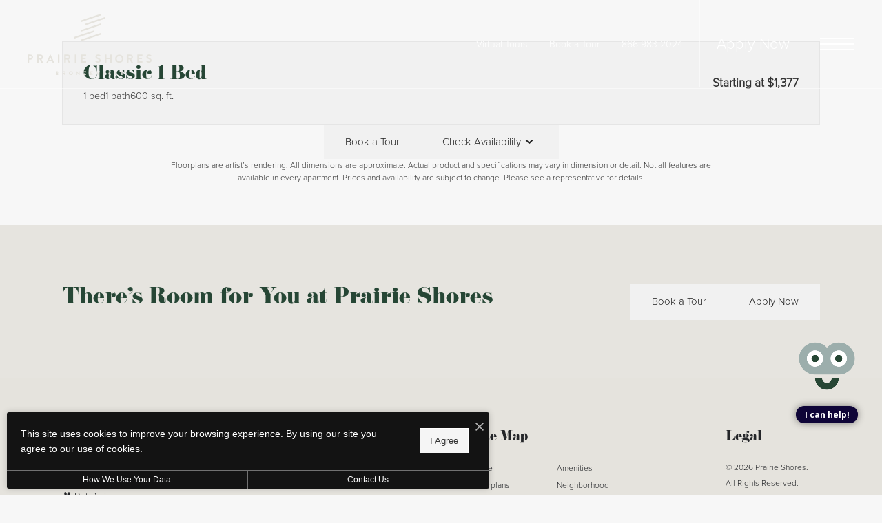

--- FILE ---
content_type: text/html; charset=UTF-8
request_url: https://liveprairieshores.com/floorplans/?action=check-pricing-cache&property_id=
body_size: -627
content:
{"built_on":1769310188}

--- FILE ---
content_type: text/html; charset=UTF-8
request_url: https://liveprairieshores.com/floorplans/_fp-renderable/params%3Ainstance%3D16ce517fa3bd6fd65a89c32d159353cf%26action%3Drender%26type%3Dunit-table%26resource%3Dfloorplan%26id%3D3%26perPage%3D/?forcecache=1
body_size: 1753
content:
<div data-jd-fp-selector="unit-table" class="jd-fp-unit-table jd-fp-unit-table--layout-legacy">
                <div class="jd-fp-unit-table__rows">
                        

            <div data-jd-fp-selector="unit-row" data-page="1" data-layout="legacy" class="jd-fp-unit-table__item jd-fp-unit-table__item-chunk-one-count-1 jd-fp-unit-table__item-chunk-two-count-2" style=" " >
            <script type="application/json"data-jd-fp-selector="unit-data">{"type":"unit","slug":"2a5e443519c8fdd6ef513259eab686b8","permalink":"\/floorplans\/unit-2a5e443519c8fdd6ef513259eab686b8\/","id":211989,"id_value":"37215008","property_id":"p1102106","apartment_number":"2-1405","availability_count":1,"floorplan_id":3,"floorplan_title":"Classic 1 Bed","title":"#2-1405","info_text":"<span>1 bed<\/span><span>1 bath<\/span><span>600 sq. ft.<\/span>","bedrooms":"1","bathrooms":"1","addition":null,"misc":null,"building":null,"building_display":null,"bedrooms_display":"1 bed","bathrooms_display":"1 bath","square_feet_display":"600 sq. ft.","square_feet":"600","rent_min":"1410","rent_max":"2715","price":"Starting at $1,410","price_display":"Starting at $1,410 ","price_itemized":[],"price_term_origin":null,"price_entity":{"origin":"unit","term":0,"termDisplay":"","termOptionDisplay":"","date":"2026-01-30","priceLow":1410,"priceHigh":2715,"priceDisplay":"Starting at $1,410 ","priceDisplayNoFees":"","pricingReflectFees":false,"best":null,"adjusted":{"low_no_fees":"1410","low":"1410","low_with_movein_fees":"1410","low_moveout_fees":"0","low_application_fees":"0","high_no_fees":"2715","high":"2715","high_with_movein_fees":"2715","high_moveout_fees":"0","high_application_fees":"0","display_no_fees":"Starting at $1,410","display":"Starting at $1,410","display_with_movein_fees":"$1,410 - $2,715","display_moveout_fees":"","display_application_fees":"","fees_prorated":false,"base_rent_prorated":false,"term_matching_price":""},"itemized":[]},"available_date":"1769752800","available_display":"Available Jan 30","arbitrary_filter_links":[],"thumbnail":{"src":"https:\/\/liveprairieshores.com\/assets\/images\/cache\/Plan-03_Nonrenovated-12-96ac13c73a2986f27673b594dcd84fdb.png","title":"#2-1405 - 1 bedroom floorplan layout with 1 bathroom and 600 square feet","alt":"#2-1405 - 1 bedroom floorplan layout with 1 bathroom and 600 square feet"},"engrain_data":false,"card_html":"<a data-jd-fp-selector=\"unit-card\" title=\"#2-1405\" aria-label=\"View #2-1405\" href=\"\/floorplans\/unit-2a5e443519c8fdd6ef513259eab686b8\/\" data-unit=\"2a5e443519c8fdd6ef513259eab686b8\" class=\"jd-fp-unit-card jd-fp-unit-card--row  jd-fp-unit-card--style-default\">\n        <div class=\"jd-fp-unit-card__container\">\n            <div class=\"jd-fp-unit-card__col jd-fp-unit-card__col--image\">\n\t\t\t\t                <div class=\"jd-fp-unit-card__image\">\n                    <img src=\"https:\/\/liveprairieshores.com\/assets\/images\/cache\/Plan-03_Nonrenovated-12-96ac13c73a2986f27673b594dcd84fdb.png\" title=\"#2-1405 - 1 bedroom floorplan layout with 1 bathroom and 600 square feet\" alt=\"#2-1405 - 1 bedroom floorplan layout with 1 bathroom and 600 square feet\"\/>\n                <\/div>\n\t\t\t\t            <\/div>\n            <div class=\"jd-fp-unit-card__col jd-fp-unit-card__col--details\">\n                <div class=\"jd-fp-card-info jd-fp-card-info--y-adaptive jd-fp-card-info--small-text\">\n                    <div class=\"jd-fp-card-info__group\">\n                        <div class=\"jd-fp-unit-card__divergence-tag jd-fp-card-info__text\">\n                            <span class=\"jd-fp-card-info__badge\">Outside price filter range<\/span>\n                        <\/div>\n                        <div class=\"jd-fp-card-info__text jd-fp-card-info__text--align-baseline jd-fp-card-info__text--space-between\">\n                            <span class=\"jd-fp-card-info__title jd-fp-card-info__title--large\">#2-1405<\/span>\n\n                                                            <span class=\"jd-fp-card-info__text--brand \">Available Jan 30<\/span>\n                                                    <\/div>\n                        <div class=\"jd-fp-card-info__group\">\n\t\t\t\t\t\t                            <p class=\"jd-fp-card-info__text\">\n\t\t\t\t\t\t\t\t<span>1 bed<\/span><span>1 bath<\/span><span>600 sq. ft.<\/span>                            <\/p>\n\t\t\t\t\t\t\n                                                    <p class=\"jd-fp-card-info__spacer\"><span><\/span><\/p>\n                                                <\/div>\n                    <\/div>\n\t\t\t\t\t                        <div class=\"jd-fp-card-info__group jd-fp-card-info__group--gap-small\">\n                            <span class=\"jd-fp-card-info__text jd-fp-card-info__text--stack\">\n                                <span data-jd-fp-adp=\"display\" class=\"jd-fp-strong-text\">Starting at $1,410 <\/span>\n                                                            <\/span>\n                        <\/div>\n\t\t\t\t\t                <\/div>\n            <\/div>\n        <\/div>\n    <\/a>","specials":[],"amenities":[],"tours":[],"lease_terms":[],"seo_title":null,"seo_description":null,"visible_data_points":["available_date","pricing","square_feet","square_feet_unit","bed_bath"],"lease_link_data":{"lease_link_raw":"https:\/\/prairieshores.securecafe.com\/onlineleasing\/prairie-shores4\/oleapplication.aspx?stepname=RentalOptions&myOlePropertyId=1127157&FloorPlanID=3205285&UnitID=37215008&header=1","lease_link":"https:\/\/prairieshores.securecafe.com\/onlineleasing\/prairie-shores4\/oleapplication.aspx?stepname=RentalOptions&myOlePropertyId=1127157&FloorPlanID=3205285&UnitID=37215008&header=1&MoveInDate={date}","start_date":"2026-01-30","end_date":"2026-03-01","date_format":"yyyy-mm-dd","skip_step_exclusions":{"start_date_offset":false,"excluded_days_of_week":[],"excluded_dates":[]},"lease_link_override":null}}</script>
            
            <div class="jd-fp-unit-table__row">
                <div class="jd-fp-unit-table__col jd-fp-unit-table__col--title">
                    <div class="jd-fp-unit-table__title">
                                                <span>
                            #2-1405                        </span>
                    </div>
                                            <div class="jd-fp-unit-table__info jd-fp-unit-table__info--count-1">
                                                            <span  class="jd-fp-unit-table__info--sq-ft">600 sq. ft.</span>
                                                    </div>
                                    </div>

                
                <div class="jd-fp-unit-table__col">
                    <div class="jd-fp-unit-table__info jd-fp-unit-table__info--flow jd-fp-unit-table__info--count-2">
                                                    <span data-jd-fp-adp="display" class="jd-fp-unit-table__info--price">
                                                                    Starting at $1,410                                                             </span>
                                                    <span  class="jd-fp-unit-table__info--availability-term">
                                                                    <span class="jd-fp-unit-table__info">
                                                                                    <span  class="jd-fp-unit-table__info--availability">Available Jan 30</span>
                                                                            </span>
                                                            </span>
                                            </div>
                </div>

                                    <div class="jd-fp-unit-table__col jd-fp-unit-table__col--actions">
                        
                        <div class="jd-fp-unit-table__actions">
                                                            <a
                                    class="floorplan-button jd-fp-button-normalizer"
                                                                            href="#"
                                        data-jd-fp-selector="unit-action"
                                        data-action="leasing-handoff"
                                                                    >
                                            <span class="vertaligner-primary">
                                                Lease Now                                            </span>
                                </a>
                                                    </div>
                    </div>
                            </div>
        </div>
                

            <div data-jd-fp-selector="unit-row" data-page="1" data-layout="legacy" class="jd-fp-unit-table__item jd-fp-unit-table__item-chunk-one-count-1 jd-fp-unit-table__item-chunk-two-count-2" style=" " >
            <script type="application/json"data-jd-fp-selector="unit-data">{"type":"unit","slug":"234861a27fdf9a5dedf8ade78dd1b151","permalink":"\/floorplans\/unit-234861a27fdf9a5dedf8ade78dd1b151\/","id":211990,"id_value":"37215011","property_id":"p1102106","apartment_number":"1-1109","availability_count":1,"floorplan_id":3,"floorplan_title":"Classic 1 Bed","title":"#1-1109","info_text":"<span>1 bed<\/span><span>1 bath<\/span><span>600 sq. ft.<\/span>","bedrooms":"1","bathrooms":"1","addition":null,"misc":null,"building":null,"building_display":null,"bedrooms_display":"1 bed","bathrooms_display":"1 bath","square_feet_display":"600 sq. ft.","square_feet":"600","rent_min":"1377","rent_max":"3118","price":"Starting at $1,377","price_display":"Starting at $1,377 ","price_itemized":[],"price_term_origin":null,"price_entity":{"origin":"unit","term":0,"termDisplay":"","termOptionDisplay":"","date":"2026-02-11","priceLow":1377,"priceHigh":3118,"priceDisplay":"Starting at $1,377 ","priceDisplayNoFees":"","pricingReflectFees":false,"best":null,"adjusted":{"low_no_fees":"1377","low":"1377","low_with_movein_fees":"1377","low_moveout_fees":"0","low_application_fees":"0","high_no_fees":"3118","high":"3118","high_with_movein_fees":"3118","high_moveout_fees":"0","high_application_fees":"0","display_no_fees":"Starting at $1,377","display":"Starting at $1,377","display_with_movein_fees":"$1,377 - $3,118","display_moveout_fees":"","display_application_fees":"","fees_prorated":false,"base_rent_prorated":false,"term_matching_price":""},"itemized":[]},"available_date":"1770789600","available_display":"Available Feb 11","arbitrary_filter_links":[],"thumbnail":{"src":"https:\/\/liveprairieshores.com\/assets\/images\/cache\/Plan-03_Nonrenovated-12-96ac13c73a2986f27673b594dcd84fdb.png","title":"#1-1109 - 1 bedroom floorplan layout with 1 bathroom and 600 square feet","alt":"#1-1109 - 1 bedroom floorplan layout with 1 bathroom and 600 square feet"},"engrain_data":false,"card_html":"<a data-jd-fp-selector=\"unit-card\" title=\"#1-1109\" aria-label=\"View #1-1109\" href=\"\/floorplans\/unit-234861a27fdf9a5dedf8ade78dd1b151\/\" data-unit=\"234861a27fdf9a5dedf8ade78dd1b151\" class=\"jd-fp-unit-card jd-fp-unit-card--row  jd-fp-unit-card--style-default\">\n        <div class=\"jd-fp-unit-card__container\">\n            <div class=\"jd-fp-unit-card__col jd-fp-unit-card__col--image\">\n\t\t\t\t                <div class=\"jd-fp-unit-card__image\">\n                    <img src=\"https:\/\/liveprairieshores.com\/assets\/images\/cache\/Plan-03_Nonrenovated-12-96ac13c73a2986f27673b594dcd84fdb.png\" title=\"#1-1109 - 1 bedroom floorplan layout with 1 bathroom and 600 square feet\" alt=\"#1-1109 - 1 bedroom floorplan layout with 1 bathroom and 600 square feet\"\/>\n                <\/div>\n\t\t\t\t            <\/div>\n            <div class=\"jd-fp-unit-card__col jd-fp-unit-card__col--details\">\n                <div class=\"jd-fp-card-info jd-fp-card-info--y-adaptive jd-fp-card-info--small-text\">\n                    <div class=\"jd-fp-card-info__group\">\n                        <div class=\"jd-fp-unit-card__divergence-tag jd-fp-card-info__text\">\n                            <span class=\"jd-fp-card-info__badge\">Outside price filter range<\/span>\n                        <\/div>\n                        <div class=\"jd-fp-card-info__text jd-fp-card-info__text--align-baseline jd-fp-card-info__text--space-between\">\n                            <span class=\"jd-fp-card-info__title jd-fp-card-info__title--large\">#1-1109<\/span>\n\n                                                            <span class=\"jd-fp-card-info__text--brand \">Available Feb 11<\/span>\n                                                    <\/div>\n                        <div class=\"jd-fp-card-info__group\">\n\t\t\t\t\t\t                            <p class=\"jd-fp-card-info__text\">\n\t\t\t\t\t\t\t\t<span>1 bed<\/span><span>1 bath<\/span><span>600 sq. ft.<\/span>                            <\/p>\n\t\t\t\t\t\t\n                                                    <p class=\"jd-fp-card-info__spacer\"><span><\/span><\/p>\n                                                <\/div>\n                    <\/div>\n\t\t\t\t\t                        <div class=\"jd-fp-card-info__group jd-fp-card-info__group--gap-small\">\n                            <span class=\"jd-fp-card-info__text jd-fp-card-info__text--stack\">\n                                <span data-jd-fp-adp=\"display\" class=\"jd-fp-strong-text\">Starting at $1,377 <\/span>\n                                                            <\/span>\n                        <\/div>\n\t\t\t\t\t                <\/div>\n            <\/div>\n        <\/div>\n    <\/a>","specials":[],"amenities":[],"tours":[],"lease_terms":[],"seo_title":null,"seo_description":null,"visible_data_points":["available_date","pricing","square_feet","square_feet_unit","bed_bath"],"lease_link_data":{"lease_link_raw":"https:\/\/prairieshores.securecafe.com\/onlineleasing\/prairie-shores4\/oleapplication.aspx?stepname=RentalOptions&myOlePropertyId=1127157&FloorPlanID=3205285&UnitID=37215011&header=1","lease_link":"https:\/\/prairieshores.securecafe.com\/onlineleasing\/prairie-shores4\/oleapplication.aspx?stepname=RentalOptions&myOlePropertyId=1127157&FloorPlanID=3205285&UnitID=37215011&header=1&MoveInDate={date}","start_date":"2026-02-11","end_date":"2026-03-13","date_format":"yyyy-mm-dd","skip_step_exclusions":{"start_date_offset":false,"excluded_days_of_week":[],"excluded_dates":[]},"lease_link_override":null}}</script>
            
            <div class="jd-fp-unit-table__row">
                <div class="jd-fp-unit-table__col jd-fp-unit-table__col--title">
                    <div class="jd-fp-unit-table__title">
                                                <span>
                            #1-1109                        </span>
                    </div>
                                            <div class="jd-fp-unit-table__info jd-fp-unit-table__info--count-1">
                                                            <span  class="jd-fp-unit-table__info--sq-ft">600 sq. ft.</span>
                                                    </div>
                                    </div>

                
                <div class="jd-fp-unit-table__col">
                    <div class="jd-fp-unit-table__info jd-fp-unit-table__info--flow jd-fp-unit-table__info--count-2">
                                                    <span data-jd-fp-adp="display" class="jd-fp-unit-table__info--price">
                                                                    Starting at $1,377                                                             </span>
                                                    <span  class="jd-fp-unit-table__info--availability-term">
                                                                    <span class="jd-fp-unit-table__info">
                                                                                    <span  class="jd-fp-unit-table__info--availability">Available Feb 11</span>
                                                                            </span>
                                                            </span>
                                            </div>
                </div>

                                    <div class="jd-fp-unit-table__col jd-fp-unit-table__col--actions">
                        
                        <div class="jd-fp-unit-table__actions">
                                                            <a
                                    class="floorplan-button jd-fp-button-normalizer"
                                                                            href="#"
                                        data-jd-fp-selector="unit-action"
                                        data-action="leasing-handoff"
                                                                    >
                                            <span class="vertaligner-primary">
                                                Lease Now                                            </span>
                                </a>
                                                    </div>
                    </div>
                            </div>
        </div>
        </div>
        </div>

--- FILE ---
content_type: image/svg+xml
request_url: https://liveprairieshores.com/themer/assets/logo/mobile_logo_main_1681503007.svg
body_size: 1871
content:
<?xml version="1.0" encoding="UTF-8"?><svg id="a" xmlns="http://www.w3.org/2000/svg" viewBox="0 0 199.5169 98.3967"><defs><style>.b{fill:#b1855d;}.c{fill:#274634;}</style></defs><polygon class="b" points="117.8849 0 86.1235 10.5464 86.1235 13.2724 117.8849 2.7259 117.8849 0"/><polygon class="b" points="124.3014 5.454 92.5399 16.0004 92.5399 18.7263 124.3014 8.1799 124.3014 5.454"/><polygon class="b" points="117.8849 15.3995 86.1235 25.9459 86.1235 28.6718 117.8849 18.1254 117.8849 15.3995"/><polygon class="b" points="106.977 26.6283 75.2155 37.1747 75.2155 39.9006 106.977 29.3542 106.977 26.6283"/><polygon class="b" points="117.8849 30.799 86.1235 41.3454 86.1235 44.0713 117.8849 33.5249 117.8849 30.799"/><path class="c" d="m0,65.7868c0-.1824.1462-.3469.3473-.3469h4.2954c2.2485,0,4.0948,1.8279,4.0948,4.0393,0,2.2669-1.8462,4.1131-4.0764,4.1131h-2.2847v4.2954c0,.1828-.1645.3473-.3473.3473H.3473c-.2012,0-.3473-.1645-.3473-.3473v-12.1009Zm4.4966,5.5753c1.0237,0,1.8829-.8225,1.8829-1.9007,0-1.0054-.8592-1.7734-1.8829-1.7734h-2.1202v3.6741h2.1202Z"/><path class="c" d="m15.3896,65.7868c0-.1824.1462-.3469.3473-.3469h5.2279c2.1935,0,3.9848,1.7545,3.9848,3.9298,0,1.6817-1.1149,3.0527-2.7054,3.6924l2.5042,4.6428c.1283.2378,0,.5302-.3107.5302h-1.9191c-.1645,0-.2562-.0912-.2928-.1645l-2.4309-4.8439h-2.029v4.6611c0,.1828-.1645.3473-.3473.3473h-1.6817c-.2012,0-.3473-.1645-.3473-.3473v-12.1009Zm5.3741,5.4841c.9687,0,1.8095-.8409,1.8095-1.8645,0-.9687-.8409-1.7734-1.8095-1.7734h-2.9794v3.6379h2.9794Z"/><path class="c" d="m30.4685,77.7599l5.6848-12.3021c.055-.1095.1462-.2007.3107-.2007h.1828c.1828,0,.2562.0912.3107.2007l5.6303,12.3021c.1095.2373-.0367.4752-.3107.4752h-1.5905c-.274,0-.4019-.1095-.5302-.3657l-.8954-1.974h-5.4658l-.8954,1.974c-.0733.1828-.2378.3657-.5302.3657h-1.5905c-.274,0-.4202-.2378-.3107-.4752Zm7.8967-3.8936l-1.8279-4.0214h-.055l-1.7912,4.0214h3.6741Z"/><path class="c" d="m48.8196,65.7868c0-.1824.1645-.3469.3473-.3469h1.7c.1824,0,.3469.1645.3469.3469v12.1009c0,.1828-.1645.3473-.3469.3473h-1.7c-.1828,0-.3473-.1645-.3473-.3473v-12.1009Z"/><path class="c" d="m59.1095,65.7868c0-.1824.1462-.3469.3473-.3469h5.2279c2.1935,0,3.9848,1.7545,3.9848,3.9298,0,1.6817-1.1149,3.0527-2.7054,3.6924l2.5042,4.6428c.1283.2378,0,.5302-.3107.5302h-1.9191c-.1645,0-.2562-.0912-.2928-.1645l-2.4309-4.8439h-2.029v4.6611c0,.1828-.1645.3473-.3473.3473h-1.6817c-.2012,0-.3473-.1645-.3473-.3473v-12.1009Zm5.3741,5.4841c.9687,0,1.8095-.8409,1.8095-1.8645,0-.9687-.8409-1.7734-1.8095-1.7734h-2.9794v3.6379h2.9794Z"/><path class="c" d="m75.8518,65.7868c0-.1824.1645-.3469.3473-.3469h1.7c.1828,0,.3473.1645.3473.3469v12.1009c0,.1828-.1645.3473-.3473.3473h-1.7c-.1828,0-.3473-.1645-.3473-.3473v-12.1009Z"/><path class="c" d="m86.1422,65.7868c0-.1824.1462-.3469.3473-.3469h7.4393c.2012,0,.3473.1645.3473.3469v1.4994c0,.1824-.1462.3469-.3473.3469h-5.4103v2.9977h4.5149c.1824,0,.3469.165.3469.3473v1.5172c0,.2012-.1645.3473-.3469.3473h-4.5149v3.1989h5.4103c.2012,0,.3473.1645.3473.3473v1.4989c0,.1828-.1462.3473-.3473.3473h-7.4393c-.2012,0-.3473-.1645-.3473-.3473v-12.1009Z"/><path class="c" d="m109.318,76.4438l.6585-1.1337c.1462-.2557.4568-.2557.6214-.1278.0912.055,1.5717,1.1332,2.7599,1.1332.9508,0,1.6634-.6214,1.6634-1.4072,0-.9325-.7859-1.5722-2.3214-2.1935-1.7179-.6947-3.4363-1.7912-3.4363-3.9481,0-1.6272,1.2065-3.5096,4.1126-3.5096,1.8645,0,3.2906.9504,3.6558,1.2244.1828.11.2378.4207.11.6035l-.6947,1.0415c-.1462.2195-.4207.3657-.6397.2195-.1462-.0912-1.5355-1.0054-2.5409-1.0054-1.042,0-1.6084.6947-1.6084,1.2799,0,.8587.6759,1.4439,2.1569,2.0469,1.7729.713,3.8203,1.7734,3.8203,4.1314,0,1.8824-1.6272,3.6191-4.2043,3.6191-2.3031,0-3.6558-1.0787-4.0214-1.426-.1645-.1645-.2562-.2557-.0917-.548Z"/><path class="c" d="m124.5436,65.7868c0-.1824.1645-.3469.3473-.3469h1.7c.2012,0,.3473.1645.3473.3469v4.8439h5.9588v-4.8439c0-.1824.1462-.3469.3473-.3469h1.6817c.1828,0,.3473.1645.3473.3469v12.1009c0,.1828-.1645.3473-.3473.3473h-1.6817c-.2012,0-.3473-.1645-.3473-.3473v-5.0451h-5.9588v5.0451c0,.1828-.1462.3473-.3473.3473h-1.7c-.1828,0-.3473-.1645-.3473-.3473v-12.1009Z"/><path class="c" d="m147.5358,65.458c3.6558,0,6.5806,2.9427,6.5806,6.5985s-2.9249,6.5623-6.5806,6.5623-6.5618-2.9066-6.5618-6.5623,2.9061-6.5985,6.5618-6.5985Zm0,10.7844c2.3031,0,4.2043-1.8829,4.2043-4.1859s-1.9012-4.2226-4.2043-4.2226-4.1859,1.9195-4.1859,4.2226,1.8829,4.1859,4.1859,4.1859Z"/><path class="c" d="m159.8902,65.7868c0-.1824.1462-.3469.3473-.3469h5.2279c2.1935,0,3.9848,1.7545,3.9848,3.9298,0,1.6817-1.1149,3.0527-2.7054,3.6924l2.5042,4.6428c.1278.2378,0,.5302-.3107.5302h-1.9195c-.1645,0-.2557-.0912-.2923-.1645l-2.4309-4.8439h-2.029v4.6611c0,.1828-.1645.3473-.3473.3473h-1.6817c-.2012,0-.3473-.1645-.3473-.3473v-12.1009Zm5.3741,5.4841c.9687,0,1.8095-.8409,1.8095-1.8645,0-.9687-.8409-1.7734-1.8095-1.7734h-2.9794v3.6379h2.9794Z"/><path class="c" d="m176.6325,65.7868c0-.1824.1462-.3469.3473-.3469h7.4393c.2012,0,.3473.1645.3473.3469v1.4994c0,.1824-.1462.3469-.3473.3469h-5.4103v2.9977h4.5149c.1828,0,.3473.165.3473.3473v1.5172c0,.2012-.1645.3473-.3473.3473h-4.5149v3.1989h5.4103c.2012,0,.3473.1645.3473.3473v1.4989c0,.1828-.1462.3473-.3473.3473h-7.4393c-.2012,0-.3473-.1645-.3473-.3473v-12.1009Z"/><path class="c" d="m191.2,76.4438l.658-1.1337c.1462-.2557.4568-.2557.6214-.1278.0912.055,1.5717,1.1332,2.7599,1.1332.9508,0,1.6634-.6214,1.6634-1.4072,0-.9325-.7859-1.5722-2.3214-2.1935-1.7179-.6947-3.4363-1.7912-3.4363-3.9481,0-1.6272,1.2065-3.5096,4.1126-3.5096,1.8645,0,3.2906.9504,3.6558,1.2244.1828.11.2378.4207.11.6035l-.6947,1.0415c-.1462.2195-.4207.3657-.6397.2195-.1462-.0912-1.5355-1.0054-2.5409-1.0054-1.042,0-1.6084.6947-1.6084,1.2799,0,.8587.6759,1.4439,2.1569,2.0469,1.7729.713,3.8203,1.7734,3.8203,4.1314,0,1.8824-1.6272,3.6191-4.2043,3.6191-2.3031,0-3.6558-1.0787-4.0214-1.426-.1645-.1645-.2557-.2557-.0912-.548Z"/><path class="c" d="m45.3115,92.2507c0-.0888.0714-.1688.1688-.1688h2.0368c1.0584,0,1.8766.7116,1.8766,1.6455,0,.6845-.5601,1.2186-.9783,1.414.4718.1515,1.1568.6315,1.1568,1.4501,0,.9962-.8539,1.7164-1.9393,1.7164h-2.1525c-.0974,0-.1688-.0801-.1688-.1688v-5.8884Zm2.099,2.4459c.454,0,.7646-.3555.7646-.8003s-.3107-.7559-.7646-.7559h-.9518v1.5563h.9518Zm.1245,2.5616c.4448,0,.8003-.3469.8003-.809,0-.4448-.4448-.7743-.9069-.7743h-.9697v1.5833h1.0763Z"/><path class="c" d="m56.133,92.2507c0-.0888.0709-.1688.1688-.1688h2.5433c1.0681,0,1.9393.8539,1.9393,1.9123,0,.8182-.5422,1.4854-1.316,1.7965l1.2186,2.2592c.0617.1158,0,.2581-.1515.2581h-.934c-.0801,0-.1245-.0444-.1423-.0801l-1.1834-2.3571h-.987v2.2683c0,.0888-.0801.1688-.1688.1688h-.8182c-.0979,0-.1688-.0801-.1688-.1688v-5.8884Zm2.6147,2.6682c.4713,0,.8809-.4091.8809-.9069,0-.4713-.4096-.863-.8809-.863h-1.4501v1.77h1.4501Z"/><path class="c" d="m69.6446,91.9926c1.7787,0,3.2018,1.4323,3.2018,3.211s-1.4231,3.1931-3.2018,3.1931-3.1936-1.414-3.1936-3.1931,1.4144-3.211,3.1936-3.211Zm0,5.2482c1.1202,0,2.0454-.9166,2.0454-2.0372s-.9253-2.0546-2.0454-2.0546c-1.1211,0-2.0368.934-2.0368,2.0546s.9156,2.0372,2.0368,2.0372Z"/><path class="c" d="m78.3565,92.1528c0-.0888.0796-.1602.1688-.1602h.2224l3.7001,3.9317h.0087v-3.6736c0-.0888.0714-.1688.1693-.1688h.8182c.0892,0,.1693.0801.1693.1688v5.9858c0,.0892-.0801.1602-.1693.1602h-.2137l-3.7175-4.0822h-.0087v3.8246c0,.0888-.0714.1688-.1693.1688h-.8095c-.0892,0-.1688-.0801-.1688-.1688v-5.9863Z"/><path class="c" d="m89.9784,97.9789l2.6504-4.7856v-.0352h-2.2239c-.0888,0-.1688-.0801-.1688-.1693v-.7381c0-.0888.0801-.1688.1688-.1688h3.7185c.0888,0,.1688.0801.1688.1688v.1158l-2.6152,4.8473v.0178h2.2678c.0984,0,.1693.0801.1693.1688v.7386c0,.0888-.0709.1688-.1693.1688h-3.7976c-.0888,0-.1688-.0801-.1688-.1688v-.1602Z"/><path class="c" d="m100.6842,92.2507c0-.0888.0714-.1688.1688-.1688h3.6201c.0979,0,.1688.0801.1688.1688v.7294c0,.0888-.0709.1688-.1688.1688h-2.633v1.4588h2.1969c.0892,0,.1693.0801.1693.1688v.7386c0,.0974-.0801.1688-.1693.1688h-2.1969v1.5568h2.633c.0979,0,.1688.0796.1688.1688v.7294c0,.0888-.0709.1688-.1688.1688h-3.6201c-.0974,0-.1688-.0801-.1688-.1688v-5.8884Z"/><path class="c" d="m110.4382,92.3129c-.0535-.1158.0178-.2311.151-.2311h.9074c.0801,0,.1336.0531.151.0979l1.7078,3.8246h.0627l1.7078-3.8246c.0174-.0449.0709-.0979.151-.0979h.9074c.1331,0,.2045.1153.151.2311l-2.757,5.9863c-.027.0531-.0714.0974-.1515.0974h-.0888c-.0801,0-.1245-.0444-.1515-.0974l-2.7483-5.9863Z"/><path class="c" d="m122.4779,92.2507c0-.0888.0801-.1688.1688-.1688h.8278c.0888,0,.1688.0801.1688.1688v5.8884c0,.0888-.0801.1688-.1688.1688h-.8278c-.0888,0-.1688-.0801-.1688-.1688v-5.8884Z"/><path class="c" d="m130.5969,92.2507c0-.0888.0704-.1688.1688-.1688h.8182c.0888,0,.1688.0801.1688.1688v4.9901h2.2683c.0974,0,.1688.0796.1688.1688v.7294c0,.0888-.0714.1688-.1688.1688h-3.2553c-.0984,0-.1688-.0801-.1688-.1688v-5.8884Z"/><path class="c" d="m140.4218,92.2507c0-.0888.0714-.1688.1688-.1688h.8182c.0897,0,.1698.0801.1698.1688v4.9901h2.2674c.0984,0,.1698.0796.1698.1688v.7294c0,.0888-.0714.1688-.1698.1688h-3.2553c-.0974,0-.1688-.0801-.1688-.1688v-5.8884Z"/><path class="c" d="m150.2477,92.2507c0-.0888.0704-.1688.1688-.1688h3.6201c.0974,0,.1688.0801.1688.1688v.7294c0,.0888-.0714.1688-.1688.1688h-2.633v1.4588h2.1969c.0888,0,.1688.0801.1688.1688v.7386c0,.0974-.0801.1688-.1688.1688h-2.1969v1.5568h2.633c.0974,0,.1688.0796.1688.1688v.7294c0,.0888-.0714.1688-.1688.1688h-3.6201c-.0984,0-.1688-.0801-.1688-.1688v-5.8884Z"/></svg>

--- FILE ---
content_type: image/svg+xml
request_url: https://liveprairieshores.com/themer/assets/logo/logo_footer_1681504664.svg
body_size: 1757
content:
<?xml version="1.0" encoding="UTF-8"?><svg id="a" xmlns="http://www.w3.org/2000/svg" viewBox="0 0 199.5169 33.1396"><defs><style>.b{fill:#274634;}</style></defs><path class="b" d="m0,.5297C0,.3473.1462.1828.3473.1828h4.2954c2.2485,0,4.0948,1.8279,4.0948,4.0393,0,2.2669-1.8462,4.1131-4.0764,4.1131h-2.2847v4.2954c0,.1828-.1645.3473-.3473.3473H.3473c-.2012,0-.3473-.1645-.3473-.3473V.5297Zm4.4966,5.5753c1.0237,0,1.8829-.8225,1.8829-1.9007,0-1.0054-.8592-1.7734-1.8829-1.7734h-2.1202v3.6741h2.1202Z"/><path class="b" d="m15.3896.5297c0-.1824.1462-.3469.3473-.3469h5.2279c2.1935,0,3.9848,1.7545,3.9848,3.9298,0,1.6817-1.1149,3.0527-2.7054,3.6924l2.5042,4.6428c.1283.2378,0,.5302-.3107.5302h-1.9191c-.1645,0-.2562-.0912-.2928-.1645l-2.4309-4.8439h-2.029v4.6611c0,.1828-.1645.3473-.3473.3473h-1.6817c-.2012,0-.3473-.1645-.3473-.3473V.5298h0Zm5.3741,5.4841c.9687,0,1.8095-.8409,1.8095-1.8645,0-.9687-.8409-1.7734-1.8095-1.7734h-2.9794v3.6379h2.9794Z"/><path class="b" d="m30.4685,12.5028L36.1533.2007c.055-.1095.1462-.2007.3107-.2007h.1828c.1828,0,.2562.0912.3107.2007l5.6303,12.3021c.1095.2373-.0367.4752-.3107.4752h-1.5905c-.274,0-.4019-.1095-.5302-.3657l-.8954-1.974h-5.4658l-.8954,1.974c-.0733.1828-.2378.3657-.5302.3657h-1.5905c-.274,0-.4202-.2378-.3107-.4752h.0001Zm7.8967-3.8936l-1.8279-4.0214h-.055l-1.7912,4.0214h3.6741Z"/><path class="b" d="m48.8196.5297c0-.1824.1645-.3469.3473-.3469h1.7c.1824,0,.3469.1645.3469.3469v12.1009c0,.1828-.1645.3473-.3469.3473h-1.7c-.1828,0-.3473-.1645-.3473-.3473V.5297Z"/><path class="b" d="m59.1095.5297c0-.1824.1462-.3469.3473-.3469h5.2279c2.1935,0,3.9848,1.7545,3.9848,3.9298,0,1.6817-1.1149,3.0527-2.7054,3.6924l2.5042,4.6428c.1283.2378,0,.5302-.3107.5302h-1.9191c-.1645,0-.2562-.0912-.2928-.1645l-2.4309-4.8439h-2.029v4.6611c0,.1828-.1645.3473-.3473.3473h-1.6817c-.2012,0-.3473-.1645-.3473-.3473V.5298h0Zm5.3741,5.4841c.9687,0,1.8095-.8409,1.8095-1.8645,0-.9687-.8409-1.7734-1.8095-1.7734h-2.9794v3.6379h2.9794Z"/><path class="b" d="m75.8518.5297c0-.1824.1645-.3469.3473-.3469h1.7c.1828,0,.3473.1645.3473.3469v12.1009c0,.1828-.1645.3473-.3473.3473h-1.7c-.1828,0-.3473-.1645-.3473-.3473V.5297Z"/><path class="b" d="m86.1422.5297c0-.1824.1462-.3469.3473-.3469h7.4393c.2012,0,.3473.1645.3473.3469v1.4994c0,.1824-.1462.3469-.3473.3469h-5.4103v2.9977h4.5149c.1824,0,.3469.165.3469.3473v1.5172c0,.2012-.1645.3473-.3469.3473h-4.5149v3.1989h5.4103c.2012,0,.3473.1645.3473.3473v1.4989c0,.1828-.1462.3473-.3473.3473h-7.4393c-.2012,0-.3473-.1645-.3473-.3473,0,0,0-12.1009,0-12.1009Z"/><path class="b" d="m109.318,11.1867l.6585-1.1337c.1462-.2557.4568-.2557.6214-.1278.0912.055,1.5717,1.1332,2.7599,1.1332.9508,0,1.6634-.6214,1.6634-1.4072,0-.9325-.7859-1.5722-2.3214-2.1935-1.7179-.6947-3.4363-1.7912-3.4363-3.9481C109.2635,1.8824,110.47,0,113.3761,0c1.8645,0,3.2906.9504,3.6558,1.2244.1828.11.2378.4207.11.6035l-.6947,1.0415c-.1462.2195-.4207.3657-.6397.2195-.1462-.0912-1.5355-1.0054-2.5409-1.0054-1.042,0-1.6084.6947-1.6084,1.2799,0,.8587.6759,1.4439,2.1569,2.0469,1.7729.713,3.8203,1.7734,3.8203,4.1314,0,1.8824-1.6272,3.6191-4.2043,3.6191-2.3031,0-3.6558-1.0787-4.0214-1.426-.1645-.1645-.2562-.2557-.0917-.548h0Z"/><path class="b" d="m124.5436.5297c0-.1824.1645-.3469.3473-.3469h1.7c.2012,0,.3473.1645.3473.3469v4.8439h5.9588V.5297c0-.1824.1462-.3469.3473-.3469h1.6817c.1828,0,.3473.1645.3473.3469v12.1009c0,.1828-.1645.3473-.3473.3473h-1.6817c-.2012,0-.3473-.1645-.3473-.3473v-5.0451h-5.9588v5.0451c0,.1828-.1462.3473-.3473.3473h-1.7c-.1828,0-.3473-.1645-.3473-.3473,0,0,0-12.1009,0-12.1009Z"/><path class="b" d="m147.5358.2009c3.6558,0,6.5806,2.9427,6.5806,6.5985s-2.9249,6.5623-6.5806,6.5623-6.5618-2.9066-6.5618-6.5623,2.9061-6.5985,6.5618-6.5985Zm0,10.7844c2.3031,0,4.2043-1.8829,4.2043-4.1859s-1.9012-4.2226-4.2043-4.2226-4.1859,1.9195-4.1859,4.2226,1.8829,4.1859,4.1859,4.1859Z"/><path class="b" d="m159.8902.5297c0-.1824.1462-.3469.3473-.3469h5.2279c2.1935,0,3.9848,1.7545,3.9848,3.9298,0,1.6817-1.1149,3.0527-2.7054,3.6924l2.5042,4.6428c.1278.2378,0,.5302-.3107.5302h-1.9195c-.1645,0-.2557-.0912-.2923-.1645l-2.4309-4.8439h-2.029v4.6611c0,.1828-.1645.3473-.3473.3473h-1.6817c-.2012,0-.3473-.1645-.3473-.3473V.5298h-.0001Zm5.3741,5.4841c.9687,0,1.8095-.8409,1.8095-1.8645,0-.9687-.8409-1.7734-1.8095-1.7734h-2.9794v3.6379h2.9794Z"/><path class="b" d="m176.6325.5297c0-.1824.1462-.3469.3473-.3469h7.4393c.2012,0,.3473.1645.3473.3469v1.4994c0,.1824-.1462.3469-.3473.3469h-5.4103v2.9977h4.5149c.1828,0,.3473.165.3473.3473v1.5172c0,.2012-.1645.3473-.3473.3473h-4.5149v3.1989h5.4103c.2012,0,.3473.1645.3473.3473v1.4989c0,.1828-.1462.3473-.3473.3473h-7.4393c-.2012,0-.3473-.1645-.3473-.3473,0,0,0-12.1009,0-12.1009Z"/><path class="b" d="m191.2,11.1867l.658-1.1337c.1462-.2557.4568-.2557.6214-.1278.0912.055,1.5717,1.1332,2.7599,1.1332.9508,0,1.6634-.6214,1.6634-1.4072,0-.9325-.7859-1.5722-2.3214-2.1935-1.7179-.6947-3.4363-1.7912-3.4363-3.9481C191.145,1.8824,192.3515,0,195.2576,0c1.8645,0,3.2906.9504,3.6558,1.2244.1828.11.2378.4207.11.6035l-.6947,1.0415c-.1462.2195-.4207.3657-.6397.2195-.1462-.0912-1.5355-1.0054-2.5409-1.0054-1.042,0-1.6084.6947-1.6084,1.2799,0,.8587.6759,1.4439,2.1569,2.0469,1.7729.713,3.8203,1.7734,3.8203,4.1314,0,1.8824-1.6272,3.6191-4.2043,3.6191-2.3031,0-3.6558-1.0787-4.0214-1.426-.1645-.1645-.2557-.2557-.0912-.548h0Z"/><path class="b" d="m45.3115,26.9936c0-.0888.0714-.1688.1688-.1688h2.0368c1.0584,0,1.8766.7116,1.8766,1.6455,0,.6845-.5601,1.2186-.9783,1.414.4718.1515,1.1568.6315,1.1568,1.4501,0,.9962-.8539,1.7164-1.9393,1.7164h-2.1525c-.0974,0-.1688-.0801-.1688-.1688v-5.8884h0Zm2.099,2.4459c.454,0,.7646-.3555.7646-.8003s-.3107-.7559-.7646-.7559h-.9518v1.5563h.9518Zm.1245,2.5616c.4448,0,.8003-.3469.8003-.809,0-.4448-.4448-.7743-.9069-.7743h-.9697v1.5833s1.0763,0,1.0763,0Z"/><path class="b" d="m56.133,26.9936c0-.0888.0709-.1688.1688-.1688h2.5433c1.0681,0,1.9393.8539,1.9393,1.9123,0,.8182-.5422,1.4854-1.316,1.7965l1.2186,2.2592c.0617.1158,0,.2581-.1515.2581h-.934c-.0801,0-.1245-.0444-.1423-.0801l-1.1834-2.3571h-.987v2.2683c0,.0888-.0801.1688-.1688.1688h-.8182c-.0979,0-.1688-.0801-.1688-.1688,0,0,0-5.8884,0-5.8884Zm2.6147,2.6682c.4713,0,.8809-.4091.8809-.9069,0-.4713-.4096-.863-.8809-.863h-1.4501v1.77h1.4501Z"/><path class="b" d="m69.6446,26.7355c1.7787,0,3.2018,1.4323,3.2018,3.211s-1.4231,3.1931-3.2018,3.1931-3.1936-1.414-3.1936-3.1931,1.4144-3.211,3.1936-3.211Zm0,5.2482c1.1202,0,2.0454-.9166,2.0454-2.0372s-.9253-2.0546-2.0454-2.0546c-1.1211,0-2.0368.934-2.0368,2.0546s.9156,2.0372,2.0368,2.0372Z"/><path class="b" d="m78.3565,26.8957c0-.0888.0796-.1602.1688-.1602h.2224l3.7001,3.9317h.0087v-3.6736c0-.0888.0714-.1688.1693-.1688h.8182c.0892,0,.1693.0801.1693.1688v5.9858c0,.0892-.0801.1602-.1693.1602h-.2137l-3.7175-4.0822h-.0087v3.8246c0,.0888-.0714.1688-.1693.1688h-.8095c-.0892,0-.1688-.0801-.1688-.1688v-5.9863Z"/><path class="b" d="m89.9784,32.7218l2.6504-4.7856v-.0352h-2.2239c-.0888,0-.1688-.0801-.1688-.1693v-.7381c0-.0888.0801-.1688.1688-.1688h3.7185c.0888,0,.1688.0801.1688.1688v.1158l-2.6152,4.8473v.0178h2.2678c.0984,0,.1693.0801.1693.1688v.7386c0,.0888-.0709.1688-.1693.1688h-3.7976c-.0888,0-.1688-.0801-.1688-.1688v-.1602h0Z"/><path class="b" d="m100.6842,26.9936c0-.0888.0714-.1688.1688-.1688h3.6201c.0979,0,.1688.0801.1688.1688v.7294c0,.0888-.0709.1688-.1688.1688h-2.633v1.4588h2.1969c.0892,0,.1693.0801.1693.1688v.7386c0,.0974-.0801.1688-.1693.1688h-2.1969v1.5568h2.633c.0979,0,.1688.0796.1688.1688v.7294c0,.0888-.0709.1688-.1688.1688h-3.6201c-.0974,0-.1688-.0801-.1688-.1688v-5.8884.0002Z"/><path class="b" d="m110.4382,27.0558c-.0535-.1158.0178-.2311.151-.2311h.9074c.0801,0,.1336.0531.151.0979l1.7078,3.8246h.0627l1.7078-3.8246c.0174-.0449.0709-.0979.151-.0979h.9074c.1331,0,.2045.1153.151.2311l-2.757,5.9863c-.027.0531-.0714.0974-.1515.0974h-.0888c-.0801,0-.1245-.0444-.1515-.0974l-2.7483-5.9863h0Z"/><path class="b" d="m122.4779,26.9936c0-.0888.0801-.1688.1688-.1688h.8278c.0888,0,.1688.0801.1688.1688v5.8884c0,.0888-.0801.1688-.1688.1688h-.8278c-.0888,0-.1688-.0801-.1688-.1688v-5.8884Z"/><path class="b" d="m130.5969,26.9936c0-.0888.0704-.1688.1688-.1688h.8182c.0888,0,.1688.0801.1688.1688v4.9901h2.2683c.0974,0,.1688.0796.1688.1688v.7294c0,.0888-.0714.1688-.1688.1688h-3.2553c-.0984,0-.1688-.0801-.1688-.1688v-5.8884h0Z"/><path class="b" d="m140.4218,26.9936c0-.0888.0714-.1688.1688-.1688h.8182c.0897,0,.1698.0801.1698.1688v4.9901h2.2674c.0984,0,.1698.0796.1698.1688v.7294c0,.0888-.0714.1688-.1698.1688h-3.2553c-.0974,0-.1688-.0801-.1688-.1688v-5.8884h-.0001Z"/><path class="b" d="m150.2477,26.9936c0-.0888.0704-.1688.1688-.1688h3.6201c.0974,0,.1688.0801.1688.1688v.7294c0,.0888-.0714.1688-.1688.1688h-2.633v1.4588h2.1969c.0888,0,.1688.0801.1688.1688v.7386c0,.0974-.0801.1688-.1688.1688h-2.1969v1.5568h2.633c.0974,0,.1688.0796.1688.1688v.7294c0,.0888-.0714.1688-.1688.1688h-3.6201c-.0984,0-.1688-.0801-.1688-.1688v-5.8884.0002Z"/></svg>

--- FILE ---
content_type: text/javascript
request_url: https://liveprairieshores.com/views/site/js/dist/scripts.min.js?v=1767909432
body_size: 119518
content:
/*! For license information please see scripts.min.js.LICENSE.txt */
(()=>{var e,t,n,r,i={5418:(e,t,n)=>{var r={"./Accordion":[160,160],"./Accordion.js":[160,160],"./Form":[7634,7634],"./Form.js":[7634,7634],"./Tabs":[8280,8280],"./Tabs.js":[8280,8280]};function i(e){if(!n.o(r,e))return Promise.resolve().then((()=>{var t=new Error("Cannot find module '"+e+"'");throw t.code="MODULE_NOT_FOUND",t}));var t=r[e],i=t[0];return n.e(t[1]).then((()=>n(i)))}i.keys=()=>Object.keys(r),i.id=5418,e.exports=i},825:(e,t,n)=>{"use strict";n.r(t),n.d(t,{default:()=>s});var r=n(2594),i=n(9359);const o=new class{modulesLib={};windowName="JDSApp";constructor(){this.componentBooter=new i.default("components","data-jds-component",(e=>n(5418)(`./${e}`))),r.default.ready((()=>this.boot()))}expose(){return window[this.windowName]=this,this}modules(e){return this.modulesLib=e,this.expose()}staticModule(e,t){return o.modulesLib&&o.modulesLib[e]&&o.modulesLib[e][t]?o.modulesLib[e][t]:null}boot(){return document.querySelectorAll(".no-js").forEach((e=>e.classList.remove("no-js"))),this.componentBooter.findAndBoot(),this}live(){return this.componentBooter.live(),this}importUtility(e){return n(3562)(`./${e}`)}},s=o},2594:(e,t,n)=>{"use strict";n.r(t),n.d(t,{default:()=>r});const r=new class{nodeDataProp="__jds-node-data";ready(e){"loading"===document.readyState?document.addEventListener("DOMContentLoaded",e,{once:!0}):e()}data(e,t=void 0,n=void 0){return void 0===e[this.nodeDataProp]&&(e[this.nodeDataProp]={}),void 0!==t?(t=t.replace(/([a-z0-9]|(?=[A-Z]))([A-Z])/g,"$1-$2").toLowerCase(),void 0!==n&&(e[this.nodeDataProp][t]=n),e[this.nodeDataProp][t]):e[this.nodeDataProp]}}},9359:(e,t,n)=>{"use strict";n.r(t),n.d(t,{default:()=>o});var r=n(2594),i=n(825);class o{constructor(e,t,n,r=null){this.type=e,this.attrName=t,this.importer=n,this.dataKey=r||`@${t}-booted`}selector(){return`[${this.attrName}]`}find({parent:e=document,ignoreBooted:t=!0}={}){const n=e.querySelectorAll?.(this.selector())||[];return Array.from(n).filter((e=>t?!r.default.data(e,this.dataKey):e))}boot(e){const t=e.getAttribute(this.attrName);if(t&&!r.default.data(e,this.dataKey)){let n=i.default.staticModule(this.type,t);r.default.data(e,this.dataKey,!0),n?new n(e):this.importer(t).then((t=>new t.default(e)))}}findAndBoot(){const e=this.find();return e&&e.length&&e.forEach((e=>this.boot(e))),this}live(){return new MutationObserver((e=>{const t=[];e.forEach((e=>{e.addedNodes.forEach((e=>{if(e.nodeType===Node.ELEMENT_NODE){e.hasAttribute(this.attrName)&&t.push(e);const n=this.find({parent:e});n&&n.length&&t.push(...n)}}))})),t.length>0&&t.forEach((e=>this.boot(e)))})).observe(document.body,{childList:!0,subtree:!0}),this}}},3562:(e,t,n)=>{var r={"./App":[825],"./App.js":[825],"./ClassLib":[6723,6723],"./ClassLib.js":[6723,6723],"./DOM":[2594],"./DOM.js":[2594],"./DatePicker":[2180,2180],"./DatePicker.js":[2180,2180],"./Eventer":[7941,7941],"./Eventer.js":[7941,7941],"./ModuleBooter":[9359],"./ModuleBooter.js":[9359]};function i(e){if(!n.o(r,e))return Promise.resolve().then((()=>{var t=new Error("Cannot find module '"+e+"'");throw t.code="MODULE_NOT_FOUND",t}));var t=r[e],i=t[0];return Promise.all(t.slice(1).map(n.e)).then((()=>n(i)))}i.keys=()=>Object.keys(r),i.id=3562,e.exports=i},6920:(e,t,n)=>{"use strict";n(825);var r=n(2490),i=n(4692),o=n.n(i);window.$=window.jQuery=o(),document.addEventListener("DOMContentLoaded",(function(){return r.A.boot()}))},2490:(e,t,n)=>{"use strict";n.d(t,{A:()=>H});var r=n(3464),i=n(6490);function o(e){return o="function"==typeof Symbol&&"symbol"==typeof Symbol.iterator?function(e){return typeof e}:function(e){return e&&"function"==typeof Symbol&&e.constructor===Symbol&&e!==Symbol.prototype?"symbol":typeof e},o(e)}function s(e,t){for(var n=0;n<t.length;n++){var r=t[n];r.enumerable=r.enumerable||!1,r.configurable=!0,"value"in r&&(r.writable=!0),Object.defineProperty(e,a(r.key),r)}}function a(e){var t=function(e,t){if("object"!=o(e)||!e)return e;var n=e[Symbol.toPrimitive];if(void 0!==n){var r=n.call(e,t||"default");if("object"!=o(r))return r;throw new TypeError("@@toPrimitive must return a primitive value.")}return("string"===t?String:Number)(e)}(e,"string");return"symbol"==o(t)?t:t+""}var l,u=function(){return e=function e(){!function(e,t){if(!(e instanceof t))throw new TypeError("Cannot call a class as a function")}(this,e)},n=[{key:"camelToKebab",value:function(e){return e.replace(/[A-Z]+(?![a-z])|[A-Z]/g,(function(e,t){return(t?"-":"")+e.toLowerCase()}))}}],(t=null)&&s(e.prototype,t),n&&s(e,n),Object.defineProperty(e,"prototype",{writable:!1}),e;var e,t,n}();function c(e){return c="function"==typeof Symbol&&"symbol"==typeof Symbol.iterator?function(e){return typeof e}:function(e){return e&&"function"==typeof Symbol&&e.constructor===Symbol&&e!==Symbol.prototype?"symbol":typeof e},c(e)}function d(e,t){var n="undefined"!=typeof Symbol&&e[Symbol.iterator]||e["@@iterator"];if(!n){if(Array.isArray(e)||(n=function(e,t){if(e){if("string"==typeof e)return f(e,t);var n={}.toString.call(e).slice(8,-1);return"Object"===n&&e.constructor&&(n=e.constructor.name),"Map"===n||"Set"===n?Array.from(e):"Arguments"===n||/^(?:Ui|I)nt(?:8|16|32)(?:Clamped)?Array$/.test(n)?f(e,t):void 0}}(e))||t&&e&&"number"==typeof e.length){n&&(e=n);var r=0,i=function(){};return{s:i,n:function(){return r>=e.length?{done:!0}:{done:!1,value:e[r++]}},e:function(e){throw e},f:i}}throw new TypeError("Invalid attempt to iterate non-iterable instance.\nIn order to be iterable, non-array objects must have a [Symbol.iterator]() method.")}var o,s=!0,a=!1;return{s:function(){n=n.call(e)},n:function(){var e=n.next();return s=e.done,e},e:function(e){a=!0,o=e},f:function(){try{s||null==n.return||n.return()}finally{if(a)throw o}}}}function f(e,t){(null==t||t>e.length)&&(t=e.length);for(var n=0,r=Array(t);n<t;n++)r[n]=e[n];return r}function p(e,t){for(var n=0;n<t.length;n++){var r=t[n];r.enumerable=r.enumerable||!1,r.configurable=!0,"value"in r&&(r.writable=!0),Object.defineProperty(e,h(r.key),r)}}function h(e){var t=function(e,t){if("object"!=c(e)||!e)return e;var n=e[Symbol.toPrimitive];if(void 0!==n){var r=n.call(e,t||"default");if("object"!=c(r))return r;throw new TypeError("@@toPrimitive must return a primitive value.")}return("string"===t?String:Number)(e)}(e,"string");return"symbol"==c(t)?t:t+""}function v(e,t){(function(e,t){if(t.has(e))throw new TypeError("Cannot initialize the same private elements twice on an object")})(e,t),t.add(e)}function m(e,t,n){if("function"==typeof e?e===t:e.has(t))return arguments.length<3?t:n;throw new TypeError("Private element is not present on this object")}function g(e,t){var i=this,o=u.camelToKebab(e);(0,r.A)(t).data("__jd-component-list")||(0,r.A)(t).data("__jd-component-list",[]),(0,r.A)(t).data("__jd-component-list").push(e),n(4878)("./"+e).then((function(e){var n="function"==typeof e.default?new e.default((0,r.A)(t),m(l,i,y).call(i,t)):e.default.boot((0,r.A)(t),m(l,i,y).call(i,t));n&&(0,r.A)(t).data("__jd-component-"+o,n)}))}function y(e){var t=e.getAttributeNames().filter((function(e){return e.match(/^data-arg-/)})),n={};return t.length&&t.forEach((function(t){var r=t.replace(/^data-arg-/,"").replace(/-([a-z])/g,(function(e){return e[1].toUpperCase()}));n[r]=e.getAttribute(t),"string"==typeof n[r]&&("true"===n[r]?n[r]=!0:"false"===n[r]&&(n[r]=!1))})),n}function b(){var e=document.querySelectorAll("mux-player");if(e&&e.length){var t=document.createElement("script");t.src="https://cdn.jsdelivr.net/npm/@mux/mux-player",document.head.append(t)}}function x(){this.usingAnimations&&this.importVendor("wow").then((function(e){var t=new e.WOW({boxClass:"wow",animateClass:"animated",offset:100,mobile:!1,live:!1});(0,r.A)("html").data("wow",t),t.init()}))}function w(){var e=this;this.importVendor("lazyload").then((function(){e.$lazyImage.lazyload()}))}function j(){var e=this;this.$lightboxTriggers.length&&this.importVendor("fancybox").then((function(){e.$lightboxTriggers.each((function(){var e=(0,r.A)(this).attr("href"),t=(0,r.A)(this).attr("target"),n=e.match(/wistia/);("embed"===t||n)&&((0,r.A)(this).attr("data-type","iframe"),(0,r.A)(this).attr("data-src")||(0,r.A)(this).attr("data-src",e).attr("href","javascript:void(0)")),n&&(0,r.A)(this).data("as-video",1)})),e.$lightboxTriggers.fancybox({idleTime:60,loop:!0,transitionEffect:"slide",buttons:["close"],wheel:!1,beforeLoad:function(){(0,r.A)(".fancybox-container").css("z-index",i.A.maxZ()+1)},beforeShow:function(e){e.group[e.currIndex].opts.$orig.data("as-video")&&e.$refs.stage.addClass("video")},afterLoad:function(e,t){var n=e.group[e.currIndex].$thumb;"image"===t.type&&n&&n.length&&t.$image.attr("alt",n.attr("alt")).attr("title",n.attr("title"))}})}))}function T(){r.A.getScript("/jonahlytics/dist/jonahlytics.min.js",(function(){Jonahlytics.init({leaseUrl:void 0!==window.leaseUrl?window.leaseUrl:null,mapUrl:void 0!==window.mapUrl?window.mapUrl:null,anchorIgnore:".check-availability__cell-link"})}))}function A(){var e=this;(0,r.A)('[href^="#"], [href^="/#"]').click((function(t){var n=(0,r.A)(t.currentTarget).attr("href").replace(/^\/+/,"");if("#"!==n){var i=(0,r.A)(n);i.length&&(t.preventDefault(),(0,r.A)("html, body").animate({scrollTop:i.offset().top-e.getScrollOffset()-30}))}}))}function k(){var e=window.location.hash.replace(/\?.*$/,"");if(e.match(/\//)&&(e=e.replace(/\//,""),window.location.hash=e),""!==e){var t=(0,r.A)(e.replace(/^\/+|\/+$/,""));t.length&&(0,r.A)(window).scrollTop()<=30&&i.A.scrollToElementTop(t)}else(0,r.A)("html").hasClass("scroll-to-content")&&(0,r.A)(window).scrollTop()<=30&&i.A.scrollToElementTop((0,r.A)("#content"))}function C(){this.popdown().then((function(e){e.on("load",(function(){e.wrapButtonText("vertaligner-primary")}))})),(0,r.A)("html").removeClass("cloak-header")}function E(){var e=this;if("undefined"!=typeof addOnResources){var t=function(){var t=addOnResources[n];(!0===t.boot||t.selector&&(0,r.A)(t.selector).length)&&("tour_scheduler"===n?Promise.all([e.importVendor("pickadate"),e.importVendor("formulate"),e.importVendor("infield")]).then((function(){t.js.forEach((function(e){return r.A.getScript(e)})),(0,r.A)("#tourSchedulerModal").find("[data-infield-label]").inFieldLabels()})):t.js.forEach((function(e){return r.A.getScript(e)})))};for(var n in addOnResources)t()}}function S(){var e=r.A.extend({$toggle:(0,r.A)("[data-modal-open]"),$modal:(0,r.A)("[data-modal-id]"),staticZ:!1,on:{open:null,beforeOpen:null,close:null,beforeClose:null}},{});e.$modal.on("modal-event",(function(t,n,r){var i=e.on[n];i&&i()})).on("open",(function(t,n){(0,r.A)(this).data("open")||(e.$modal.trigger("modal-event",["beforeOpen",{trigger:n}]),(0,r.A)(this).fadeIn(200,(function(){e.$modal.trigger("modal-event",["open",{trigger:n}])})),void 0!==(0,r.A)(this).attr("data-modal-lock")&&!0!==(0,r.A)(this).data("modal-lock")||i.A.lockBody(),e.staticZ&&(0,r.A)(this).data("z-index")||(0,r.A)(this).data("z-index",i.A.maxZ()+1),(0,r.A)(this).css("z-index",(0,r.A)(this).data("z-index")),(0,r.A)(this).data("open",!0)),(0,r.A)(this).data("bound-ui")||((0,r.A)(this).data("bound-ui",!0),(0,r.A)(this).find("[data-modal-close]").click((function(e){e.preventDefault(),(0,r.A)(this).trigger("close")})),(0,r.A)(this).click((function(e){(0,r.A)(e.target).parents().filter("[data-modal-content]").length||(0,r.A)(this).trigger("close")})))})).on("close",(function(){(0,r.A)(this).data("open")&&(e.$modal.trigger("modal-event",["beforeClose"]),(0,r.A)(this).fadeOut(200,(function(){e.$modal.trigger("modal-event",["close"]),(0,r.A)(this).css("z-index","")})),void 0!==(0,r.A)(this).attr("data-modal-lock")&&!0!==(0,r.A)(this).data("modal-lock")||i.A.releaseBody(),(0,r.A)(this).data("open",!1))})),(0,r.A)(document).keyup((function(t){"Escape"===t.key&&e.$modal.trigger("close")})),e.$toggle&&e.$toggle.length&&e.$toggle.click((function(t){t.preventDefault(),(0,r.A)(this).data("modal")||(0,r.A)(this).data("modal",e.$modal.filter('[data-modal-id="'+(0,r.A)(this).data("modal-open")+'"]')),(0,r.A)(this).data("modal").length&&(0,r.A)(this).data("modal").trigger("open",[(0,r.A)(this)])}))}function D(){(0,r.A)("[data-mail-name]").each((function(e,t){var n=(0,r.A)(t),i=n.data("mail-name")+"@"+n.data("mail-host");""===n.text()&&n.text(i),n.attr("href","mailto:"+i).removeAttr("data-mail-name").removeAttr("data-mail-host")}))}function O(){var e=0,t=function(){(0,r.A)("img,iframe").each((function(){(0,r.A)(this).attr("alt")||(0,r.A)(this).attr("title")||"presentation"==(0,r.A)(this).attr("role")||(0,r.A)(this).attr("role","presentation").attr("aria-hidden",!0)}))};t();var n=setInterval((function(){20===e&&clearTimeout(n),++e,t()}),500)}function N(){var e=0,t=function(e){(0,r.A)("[href^=tel]").each((function(){var t=(0,r.A)(this).text().trim();(0,r.A)(this).data("original-phone-text")||(0,r.A)(this).data("original-phone-text",t),t!==(0,r.A)(this).data("original-phone-text")&&(e(),(0,r.A)(this).attr("aria-label","Call us at "+t))}))};t();var n=setInterval((function(){20===e&&clearInterval(n),t((function(){clearInterval(n)})),++e}),500)}function L(){(0,r.A)('[href*="#pet-policy"]').length&&(0,r.A)('[data-modal-open="pet-policy"]').length&&(0,r.A)('[href*="#pet-policy"]').click((function(e){e.preventDefault(),(0,r.A)('[data-modal-open="pet-policy"]').trigger("click")}))}function P(){var e=this,t=document.querySelector("body");new MutationObserver((function(n){var r,i=d(n);try{for(i.s();!(r=i.n()).done;){var o=r.value;if("attributes"===o.type&&"style"===o.attributeName){if(!t.classList.contains("ignore-sticky-header-cloak"))"fixed"===getComputedStyle(t).getPropertyValue("position")?e.stickyHeader().then((function(e){e&&e.cloak()})):e.stickyHeader().then((function(e){e&&e.uncloak()}));break}}}catch(e){i.e(e)}finally{i.f()}})).observe(t,{attributes:!0,attributeFilter:["style"]})}const H=new(l=new WeakSet,function(){return e=function e(){!function(e,t){if(!(e instanceof t))throw new TypeError("Cannot call a class as a function")}(this,e),v(this,l)},t=[{key:"boot",value:function(){this.$lazyImage=(0,r.A)("[data-src]"),this.$lightboxTriggers=(0,r.A)('[data-fancybox],[target="video"],[target="embed"]'),this.theme=window.theme,this.usingAnimations=window.useSiteAnimations||!1,this.touchDevice="ontouchstart"in window||navigator.maxTouchPoints>0||navigator.msMaxTouchPoints>0,this.URL=new URL(window.location.href),this.devMode=!1,this.bootComponents(),m(l,this,w).call(this),m(l,this,b).call(this),m(l,this,j).call(this),m(l,this,T).call(this),m(l,this,A).call(this),m(l,this,k).call(this),m(l,this,x).call(this),m(l,this,C).call(this),m(l,this,E).call(this),m(l,this,S).call(this),m(l,this,N).call(this),m(l,this,O).call(this),m(l,this,L).call(this),m(l,this,D).call(this),m(l,this,P).call(this),this.URL.searchParams.has("dev")&&("1"===this.URL.searchParams.get("dev")?localStorage.setItem("jd-dev-mode","1"):localStorage.removeItem("jd-dev-mode")),localStorage.getItem("jd-dev-mode")&&(this.devMode=!0),this.touchDevice&&(0,r.A)("html").addClass("touch-device"),(0,r.A)(window).on("load",(function(){(0,r.A)("html").addClass("loaded").removeClass("no-js")})),n.e(5260).then(n.bind(n,5260)).then((function(e){e.default.init()}))}},{key:"isProduction",value:function(){return!1===this.devMode}},{key:"isDev",value:function(){return!0===this.devMode}},{key:"bootComponents",value:function(){var e=this,t=(arguments.length>0&&void 0!==arguments[0]?arguments[0]:document).querySelectorAll("[data-component]");t.length&&t.forEach((function(t){var n=t.getAttribute("data-component").split(",").map((function(e){return e.trim()}));n.length&&n.forEach((function(n){m(l,e,g).call(e,n,t)}))}))}},{key:"importVendor",value:function(e){return n(6372)("./"+e)}},{key:"getScrollOffset",value:function(){var e=(0,r.A)("#sticky-header"),t=Boolean(e.length);return(0,r.A)(window).scrollTop(),[7,8,10].indexOf(this.theme)>-1&&((e=(0,r.A)("#header")).hasClass("header--sticky-0")||(t=!0)),t&&e.length?e.outerHeight():0}},{key:"header",value:function(){return this.componentExists("Header")?this.getComponent("Header"):new Promise((function(e){e(null)}))}},{key:"stickyHeader",value:function(){return this.componentExists("StickyHeader")?this.getComponent("StickyHeader"):new Promise((function(e){e(null)}))}},{key:"hero",value:function(){return this.componentExists("Hero")?this.getComponent("Hero"):new Promise((function(e){e(null)}))}},{key:"subpageBanner",value:function(){return this.componentExists("SubpageBanner")?this.getComponent("SubpageBanner"):new Promise((function(e){e(null)}))}},{key:"componentExists",value:function(e){var t=arguments.length>1&&void 0!==arguments[1]?arguments[1]:null,n=(0,r.A)("[data-component]").filter((function(t,n){return n.getAttribute("data-component").replace(/\s/,"").match(new RegExp("(?:^|,)".concat(e,"(?:,|$)")))}));return t&&(n=n.filter('[data-component-id="'+t+'"]')),Boolean(n.length>0)}},{key:"getComponent",value:function(e){var t=arguments.length>1&&void 0!==arguments[1]?arguments[1]:null,n=(0,r.A)("[data-component]").filter((function(t,n){return n.getAttribute("data-component").replace(/\s/,"").match(new RegExp("(?:^|,)".concat(e,"(?:,|$)")))}));return t&&(n=n.filter('[data-component-id="'+t+'"]')),i.A.waitForDefined((function(){return n.first().data("__jd-component-"+u.camelToKebab(e))}))}},{key:"getComponentInstancesFromEl",value:function(e){var t=[],n=(0,r.A)(e).data("__jd-component-list");return n.length&&n.forEach((function(n){t.push(i.A.waitForDefined((function(){return(0,r.A)(e).data("__jd-component-"+u.camelToKebab(n))})))})),Promise.all(t)}},{key:"getComponentInstanceFromEl",value:function(e,t){var n=(0,r.A)(e).data("__jd-component-list");return n.length&&n.indexOf(t)>-1?i.A.waitForDefined((function(){return(0,r.A)(e).data("__jd-component-"+u.camelToKebab(t))})):new Promise((function(e){e(null)}))}},{key:"popdownActive",value:function(){return"undefined"!=typeof JonahPopdown}},{key:"popdown",value:function(){return"undefined"!=typeof JonahPopdown?new Promise((function(e){e(JonahPopdown)})):i.A.waitForDefined((function(){if("undefined"!=typeof JonahPopdown)return JonahPopdown}))}}],t&&p(e.prototype,t),o&&p(e,o),Object.defineProperty(e,"prototype",{writable:!1}),e;var e,t,o}())},6490:(e,t,n)=>{"use strict";n.d(t,{A:()=>d});var r,i=n(2490);function o(e){return o="function"==typeof Symbol&&"symbol"==typeof Symbol.iterator?function(e){return typeof e}:function(e){return e&&"function"==typeof Symbol&&e.constructor===Symbol&&e!==Symbol.prototype?"symbol":typeof e},o(e)}function s(e,t){for(var n=0;n<t.length;n++){var r=t[n];r.enumerable=r.enumerable||!1,r.configurable=!0,"value"in r&&(r.writable=!0),Object.defineProperty(e,a(r.key),r)}}function a(e){var t=function(e,t){if("object"!=o(e)||!e)return e;var n=e[Symbol.toPrimitive];if(void 0!==n){var r=n.call(e,t||"default");if("object"!=o(r))return r;throw new TypeError("@@toPrimitive must return a primitive value.")}return("string"===t?String:Number)(e)}(e,"string");return"symbol"==o(t)?t:t+""}function l(e,t){(function(e,t){if(t.has(e))throw new TypeError("Cannot initialize the same private elements twice on an object")})(e,t),t.add(e)}function u(e,t,n){if("function"==typeof e?e===t:e.has(t))return arguments.length<3?t:n;throw new TypeError("Private element is not present on this object")}function c(e){var t=arguments.length>1&&void 0!==arguments[1]?arguments[1]:null,n=null;t&&(n=setInterval((function(){t.visible&&(clearInterval(n),e-=t.height(),$("html, body").stop().animate({scrollTop:e},(function(){clearInterval(n)})))}),4)),$("html, body").animate({scrollTop:e},(function(){clearInterval(n)}))}const d=new(r=new WeakSet,function(){return e=function e(){!function(e,t){if(!(e instanceof t))throw new TypeError("Cannot call a class as a function")}(this,e),l(this,r)},t=[{key:"serializedArrayToObject",value:function(e){for(var t={},n=0;n<e.length;n++){var r=e[n],i=r.name.match(/\[\]$/g),o=r.name;i&&(o=o.replace(/\[\]$/g,"")),t[o]||(t[o]=i?[]:null),i?t[o].push(r.value):t[o]=r.value}return t}},{key:"waitForDefined",value:function(e){var t=arguments.length>1&&void 0!==arguments[1]?arguments[1]:1e3;return new Promise((function(n,r){var i=0,o=setInterval((function(){++i;var s=e();void 0!==s?(clearInterval(o),n(s)):i>=t&&(clearInterval(o),r())}))}))}},{key:"maxZ",value:function(e){var t=2e9;return Math.max.apply(null,$.map($("body *"),(function(n,r){if(e&&$(n).filter(e).length)return 0;if("static"!=$(n).css("position"))var i=parseInt($(n).css("z-index"))||1;return i>=t&&(i=t,$(n).css("z-index",i)),i})))}},{key:"lockBody",value:function(){var e=arguments.length>0&&void 0!==arguments[0]?arguments[0]:null;$("body").data("lock-with-class",e).data("original-scrolltop",$(window).scrollTop()).css({position:"fixed",top:-1*$(window).scrollTop()+"px",left:0,width:"100%"}).data("body-locked",1),e&&$("body").addClass(e)}},{key:"releaseBody",value:function(){$("body").css({position:"",top:"",left:"",width:""}).data("body-locked",0),$("body").data("lock-with-class")&&$("body").removeClass($("body").data("lock-with-class")),$(window).scrollTop($("body").data("original-scrolltop"))}},{key:"bodyIsLocked",value:function(){return 1===$("body").data("body-locked")}},{key:"scrollToElementTop",value:function(e){var t=this,n=!(arguments.length>1&&void 0!==arguments[1])||arguments[1],o=$(e);if(o.length){var s=o.offset().top;i.A.stickyHeader().then((function(e){u(r,t,c).call(t,s,e,n)}))}}},{key:"scrollToElementBottom",value:function(e){var t=this,n=$(e);if(n.length){var o=n.outerHeight()+n.offset().top;i.A.stickyHeader().then((function(e){console.log(o),u(r,t,c).call(t,o,e)}))}}},{key:"elementInViewport",value:function(e){var t=(e=$(e).get(0)).getBoundingClientRect(),n=e.offsetHeight,r=e.offsetWidth;return t.top>=-n&&t.left>=-r&&t.right<=(window.innerWidth||document.documentElement.clientWidth)+r&&t.bottom<=(window.innerHeight||document.documentElement.clientHeight)+n}}],t&&s(e.prototype,t),n&&s(e,n),Object.defineProperty(e,"prototype",{writable:!1}),e;var e,t,n}())},3464:(e,t,n)=>{"use strict";n.d(t,{A:()=>o});var r=n(4692),i=n.n(r);i().fn.clickPrevent=function(e){return i()(this).click((function(t){t.preventDefault(),e(t.currentTarget,t)}))},i().fn.filterByFocusable=function(){var e=!(arguments.length>0&&void 0!==arguments[0])||arguments[0],t=i()(this).filter('a[href], button:not([disabled]), input:not([disabled]), select:not([disabled]), textarea:not([disabled]), [tabindex]:not([tabindex="-1"])');return e&&(t=t.filter(":visible")),t},i().fn.findFocusableChildren=function(){var e=!(arguments.length>0&&void 0!==arguments[0])||arguments[0],t=i()(this).find('a[href], button:not([disabled]), input:not([disabled]), select:not([disabled]), textarea:not([disabled]), [tabindex]:not([tabindex="-1"])');return e&&(t=t.filter(":visible")),t},i().fn.loadImgManualSrc=function(){var e=arguments.length>0&&void 0!==arguments[0]?arguments[0]:null,t=i()(this).length,n=0,r=function(){++n,e&&n===t&&e()};return i()(this).each((function(){i()(this).data("loaded")?r():i()(this).attr("src",i()(this).data("manual-src")).on("load",(function(){i()(this).addClass("loaded").data("loaded",1),r()}))}))};const o=i()},4692:function(e,t){var n;!function(t,n){"use strict";"object"==typeof e.exports?e.exports=t.document?n(t,!0):function(e){if(!e.document)throw new Error("jQuery requires a window with a document");return n(e)}:n(t)}("undefined"!=typeof window?window:this,(function(r,i){"use strict";var o=[],s=Object.getPrototypeOf,a=o.slice,l=o.flat?function(e){return o.flat.call(e)}:function(e){return o.concat.apply([],e)},u=o.push,c=o.indexOf,d={},f=d.toString,p=d.hasOwnProperty,h=p.toString,v=h.call(Object),m={},g=function(e){return"function"==typeof e&&"number"!=typeof e.nodeType&&"function"!=typeof e.item},y=function(e){return null!=e&&e===e.window},b=r.document,x={type:!0,src:!0,nonce:!0,noModule:!0};function w(e,t,n){var r,i,o=(n=n||b).createElement("script");if(o.text=e,t)for(r in x)(i=t[r]||t.getAttribute&&t.getAttribute(r))&&o.setAttribute(r,i);n.head.appendChild(o).parentNode.removeChild(o)}function j(e){return null==e?e+"":"object"==typeof e||"function"==typeof e?d[f.call(e)]||"object":typeof e}var T="3.7.1",A=/HTML$/i,k=function(e,t){return new k.fn.init(e,t)};function C(e){var t=!!e&&"length"in e&&e.length,n=j(e);return!g(e)&&!y(e)&&("array"===n||0===t||"number"==typeof t&&t>0&&t-1 in e)}function E(e,t){return e.nodeName&&e.nodeName.toLowerCase()===t.toLowerCase()}k.fn=k.prototype={jquery:T,constructor:k,length:0,toArray:function(){return a.call(this)},get:function(e){return null==e?a.call(this):e<0?this[e+this.length]:this[e]},pushStack:function(e){var t=k.merge(this.constructor(),e);return t.prevObject=this,t},each:function(e){return k.each(this,e)},map:function(e){return this.pushStack(k.map(this,(function(t,n){return e.call(t,n,t)})))},slice:function(){return this.pushStack(a.apply(this,arguments))},first:function(){return this.eq(0)},last:function(){return this.eq(-1)},even:function(){return this.pushStack(k.grep(this,(function(e,t){return(t+1)%2})))},odd:function(){return this.pushStack(k.grep(this,(function(e,t){return t%2})))},eq:function(e){var t=this.length,n=+e+(e<0?t:0);return this.pushStack(n>=0&&n<t?[this[n]]:[])},end:function(){return this.prevObject||this.constructor()},push:u,sort:o.sort,splice:o.splice},k.extend=k.fn.extend=function(){var e,t,n,r,i,o,s=arguments[0]||{},a=1,l=arguments.length,u=!1;for("boolean"==typeof s&&(u=s,s=arguments[a]||{},a++),"object"==typeof s||g(s)||(s={}),a===l&&(s=this,a--);a<l;a++)if(null!=(e=arguments[a]))for(t in e)r=e[t],"__proto__"!==t&&s!==r&&(u&&r&&(k.isPlainObject(r)||(i=Array.isArray(r)))?(n=s[t],o=i&&!Array.isArray(n)?[]:i||k.isPlainObject(n)?n:{},i=!1,s[t]=k.extend(u,o,r)):void 0!==r&&(s[t]=r));return s},k.extend({expando:"jQuery"+(T+Math.random()).replace(/\D/g,""),isReady:!0,error:function(e){throw new Error(e)},noop:function(){},isPlainObject:function(e){var t,n;return!(!e||"[object Object]"!==f.call(e))&&(!(t=s(e))||"function"==typeof(n=p.call(t,"constructor")&&t.constructor)&&h.call(n)===v)},isEmptyObject:function(e){var t;for(t in e)return!1;return!0},globalEval:function(e,t,n){w(e,{nonce:t&&t.nonce},n)},each:function(e,t){var n,r=0;if(C(e))for(n=e.length;r<n&&!1!==t.call(e[r],r,e[r]);r++);else for(r in e)if(!1===t.call(e[r],r,e[r]))break;return e},text:function(e){var t,n="",r=0,i=e.nodeType;if(!i)for(;t=e[r++];)n+=k.text(t);return 1===i||11===i?e.textContent:9===i?e.documentElement.textContent:3===i||4===i?e.nodeValue:n},makeArray:function(e,t){var n=t||[];return null!=e&&(C(Object(e))?k.merge(n,"string"==typeof e?[e]:e):u.call(n,e)),n},inArray:function(e,t,n){return null==t?-1:c.call(t,e,n)},isXMLDoc:function(e){var t=e&&e.namespaceURI,n=e&&(e.ownerDocument||e).documentElement;return!A.test(t||n&&n.nodeName||"HTML")},merge:function(e,t){for(var n=+t.length,r=0,i=e.length;r<n;r++)e[i++]=t[r];return e.length=i,e},grep:function(e,t,n){for(var r=[],i=0,o=e.length,s=!n;i<o;i++)!t(e[i],i)!==s&&r.push(e[i]);return r},map:function(e,t,n){var r,i,o=0,s=[];if(C(e))for(r=e.length;o<r;o++)null!=(i=t(e[o],o,n))&&s.push(i);else for(o in e)null!=(i=t(e[o],o,n))&&s.push(i);return l(s)},guid:1,support:m}),"function"==typeof Symbol&&(k.fn[Symbol.iterator]=o[Symbol.iterator]),k.each("Boolean Number String Function Array Date RegExp Object Error Symbol".split(" "),(function(e,t){d["[object "+t+"]"]=t.toLowerCase()}));var S=o.pop,D=o.sort,O=o.splice,N="[\\x20\\t\\r\\n\\f]",L=new RegExp("^"+N+"+|((?:^|[^\\\\])(?:\\\\.)*)"+N+"+$","g");k.contains=function(e,t){var n=t&&t.parentNode;return e===n||!(!n||1!==n.nodeType||!(e.contains?e.contains(n):e.compareDocumentPosition&&16&e.compareDocumentPosition(n)))};var P=/([\0-\x1f\x7f]|^-?\d)|^-$|[^\x80-\uFFFF\w-]/g;function H(e,t){return t?"\0"===e?"�":e.slice(0,-1)+"\\"+e.charCodeAt(e.length-1).toString(16)+" ":"\\"+e}k.escapeSelector=function(e){return(e+"").replace(P,H)};var q=b,$=u;!function(){var e,t,n,i,s,l,u,d,f,h,v=$,g=k.expando,y=0,b=0,x=ee(),w=ee(),j=ee(),T=ee(),A=function(e,t){return e===t&&(s=!0),0},C="checked|selected|async|autofocus|autoplay|controls|defer|disabled|hidden|ismap|loop|multiple|open|readonly|required|scoped",P="(?:\\\\[\\da-fA-F]{1,6}"+N+"?|\\\\[^\\r\\n\\f]|[\\w-]|[^\0-\\x7f])+",H="\\["+N+"*("+P+")(?:"+N+"*([*^$|!~]?=)"+N+"*(?:'((?:\\\\.|[^\\\\'])*)'|\"((?:\\\\.|[^\\\\\"])*)\"|("+P+"))|)"+N+"*\\]",M=":("+P+")(?:\\((('((?:\\\\.|[^\\\\'])*)'|\"((?:\\\\.|[^\\\\\"])*)\")|((?:\\\\.|[^\\\\()[\\]]|"+H+")*)|.*)\\)|)",I=new RegExp(N+"+","g"),R=new RegExp("^"+N+"*,"+N+"*"),_=new RegExp("^"+N+"*([>+~]|"+N+")"+N+"*"),F=new RegExp(N+"|>"),B=new RegExp(M),W=new RegExp("^"+P+"$"),z={ID:new RegExp("^#("+P+")"),CLASS:new RegExp("^\\.("+P+")"),TAG:new RegExp("^("+P+"|[*])"),ATTR:new RegExp("^"+H),PSEUDO:new RegExp("^"+M),CHILD:new RegExp("^:(only|first|last|nth|nth-last)-(child|of-type)(?:\\("+N+"*(even|odd|(([+-]|)(\\d*)n|)"+N+"*(?:([+-]|)"+N+"*(\\d+)|))"+N+"*\\)|)","i"),bool:new RegExp("^(?:"+C+")$","i"),needsContext:new RegExp("^"+N+"*[>+~]|:(even|odd|eq|gt|lt|nth|first|last)(?:\\("+N+"*((?:-\\d)?\\d*)"+N+"*\\)|)(?=[^-]|$)","i")},U=/^(?:input|select|textarea|button)$/i,V=/^h\d$/i,X=/^(?:#([\w-]+)|(\w+)|\.([\w-]+))$/,J=/[+~]/,K=new RegExp("\\\\[\\da-fA-F]{1,6}"+N+"?|\\\\([^\\r\\n\\f])","g"),G=function(e,t){var n="0x"+e.slice(1)-65536;return t||(n<0?String.fromCharCode(n+65536):String.fromCharCode(n>>10|55296,1023&n|56320))},Y=function(){le()},Z=fe((function(e){return!0===e.disabled&&E(e,"fieldset")}),{dir:"parentNode",next:"legend"});try{v.apply(o=a.call(q.childNodes),q.childNodes),o[q.childNodes.length].nodeType}catch(e){v={apply:function(e,t){$.apply(e,a.call(t))},call:function(e){$.apply(e,a.call(arguments,1))}}}function Q(e,t,n,r){var i,o,s,a,u,c,p,h=t&&t.ownerDocument,y=t?t.nodeType:9;if(n=n||[],"string"!=typeof e||!e||1!==y&&9!==y&&11!==y)return n;if(!r&&(le(t),t=t||l,d)){if(11!==y&&(u=X.exec(e)))if(i=u[1]){if(9===y){if(!(s=t.getElementById(i)))return n;if(s.id===i)return v.call(n,s),n}else if(h&&(s=h.getElementById(i))&&Q.contains(t,s)&&s.id===i)return v.call(n,s),n}else{if(u[2])return v.apply(n,t.getElementsByTagName(e)),n;if((i=u[3])&&t.getElementsByClassName)return v.apply(n,t.getElementsByClassName(i)),n}if(!(T[e+" "]||f&&f.test(e))){if(p=e,h=t,1===y&&(F.test(e)||_.test(e))){for((h=J.test(e)&&ae(t.parentNode)||t)==t&&m.scope||((a=t.getAttribute("id"))?a=k.escapeSelector(a):t.setAttribute("id",a=g)),o=(c=ce(e)).length;o--;)c[o]=(a?"#"+a:":scope")+" "+de(c[o]);p=c.join(",")}try{return v.apply(n,h.querySelectorAll(p)),n}catch(t){T(e,!0)}finally{a===g&&t.removeAttribute("id")}}}return ye(e.replace(L,"$1"),t,n,r)}function ee(){var e=[];return function n(r,i){return e.push(r+" ")>t.cacheLength&&delete n[e.shift()],n[r+" "]=i}}function te(e){return e[g]=!0,e}function ne(e){var t=l.createElement("fieldset");try{return!!e(t)}catch(e){return!1}finally{t.parentNode&&t.parentNode.removeChild(t),t=null}}function re(e){return function(t){return E(t,"input")&&t.type===e}}function ie(e){return function(t){return(E(t,"input")||E(t,"button"))&&t.type===e}}function oe(e){return function(t){return"form"in t?t.parentNode&&!1===t.disabled?"label"in t?"label"in t.parentNode?t.parentNode.disabled===e:t.disabled===e:t.isDisabled===e||t.isDisabled!==!e&&Z(t)===e:t.disabled===e:"label"in t&&t.disabled===e}}function se(e){return te((function(t){return t=+t,te((function(n,r){for(var i,o=e([],n.length,t),s=o.length;s--;)n[i=o[s]]&&(n[i]=!(r[i]=n[i]))}))}))}function ae(e){return e&&void 0!==e.getElementsByTagName&&e}function le(e){var n,r=e?e.ownerDocument||e:q;return r!=l&&9===r.nodeType&&r.documentElement?(u=(l=r).documentElement,d=!k.isXMLDoc(l),h=u.matches||u.webkitMatchesSelector||u.msMatchesSelector,u.msMatchesSelector&&q!=l&&(n=l.defaultView)&&n.top!==n&&n.addEventListener("unload",Y),m.getById=ne((function(e){return u.appendChild(e).id=k.expando,!l.getElementsByName||!l.getElementsByName(k.expando).length})),m.disconnectedMatch=ne((function(e){return h.call(e,"*")})),m.scope=ne((function(){return l.querySelectorAll(":scope")})),m.cssHas=ne((function(){try{return l.querySelector(":has(*,:jqfake)"),!1}catch(e){return!0}})),m.getById?(t.filter.ID=function(e){var t=e.replace(K,G);return function(e){return e.getAttribute("id")===t}},t.find.ID=function(e,t){if(void 0!==t.getElementById&&d){var n=t.getElementById(e);return n?[n]:[]}}):(t.filter.ID=function(e){var t=e.replace(K,G);return function(e){var n=void 0!==e.getAttributeNode&&e.getAttributeNode("id");return n&&n.value===t}},t.find.ID=function(e,t){if(void 0!==t.getElementById&&d){var n,r,i,o=t.getElementById(e);if(o){if((n=o.getAttributeNode("id"))&&n.value===e)return[o];for(i=t.getElementsByName(e),r=0;o=i[r++];)if((n=o.getAttributeNode("id"))&&n.value===e)return[o]}return[]}}),t.find.TAG=function(e,t){return void 0!==t.getElementsByTagName?t.getElementsByTagName(e):t.querySelectorAll(e)},t.find.CLASS=function(e,t){if(void 0!==t.getElementsByClassName&&d)return t.getElementsByClassName(e)},f=[],ne((function(e){var t;u.appendChild(e).innerHTML="<a id='"+g+"' href='' disabled='disabled'></a><select id='"+g+"-\r\\' disabled='disabled'><option selected=''></option></select>",e.querySelectorAll("[selected]").length||f.push("\\["+N+"*(?:value|"+C+")"),e.querySelectorAll("[id~="+g+"-]").length||f.push("~="),e.querySelectorAll("a#"+g+"+*").length||f.push(".#.+[+~]"),e.querySelectorAll(":checked").length||f.push(":checked"),(t=l.createElement("input")).setAttribute("type","hidden"),e.appendChild(t).setAttribute("name","D"),u.appendChild(e).disabled=!0,2!==e.querySelectorAll(":disabled").length&&f.push(":enabled",":disabled"),(t=l.createElement("input")).setAttribute("name",""),e.appendChild(t),e.querySelectorAll("[name='']").length||f.push("\\["+N+"*name"+N+"*="+N+"*(?:''|\"\")")})),m.cssHas||f.push(":has"),f=f.length&&new RegExp(f.join("|")),A=function(e,t){if(e===t)return s=!0,0;var n=!e.compareDocumentPosition-!t.compareDocumentPosition;return n||(1&(n=(e.ownerDocument||e)==(t.ownerDocument||t)?e.compareDocumentPosition(t):1)||!m.sortDetached&&t.compareDocumentPosition(e)===n?e===l||e.ownerDocument==q&&Q.contains(q,e)?-1:t===l||t.ownerDocument==q&&Q.contains(q,t)?1:i?c.call(i,e)-c.call(i,t):0:4&n?-1:1)},l):l}for(e in Q.matches=function(e,t){return Q(e,null,null,t)},Q.matchesSelector=function(e,t){if(le(e),d&&!T[t+" "]&&(!f||!f.test(t)))try{var n=h.call(e,t);if(n||m.disconnectedMatch||e.document&&11!==e.document.nodeType)return n}catch(e){T(t,!0)}return Q(t,l,null,[e]).length>0},Q.contains=function(e,t){return(e.ownerDocument||e)!=l&&le(e),k.contains(e,t)},Q.attr=function(e,n){(e.ownerDocument||e)!=l&&le(e);var r=t.attrHandle[n.toLowerCase()],i=r&&p.call(t.attrHandle,n.toLowerCase())?r(e,n,!d):void 0;return void 0!==i?i:e.getAttribute(n)},Q.error=function(e){throw new Error("Syntax error, unrecognized expression: "+e)},k.uniqueSort=function(e){var t,n=[],r=0,o=0;if(s=!m.sortStable,i=!m.sortStable&&a.call(e,0),D.call(e,A),s){for(;t=e[o++];)t===e[o]&&(r=n.push(o));for(;r--;)O.call(e,n[r],1)}return i=null,e},k.fn.uniqueSort=function(){return this.pushStack(k.uniqueSort(a.apply(this)))},t=k.expr={cacheLength:50,createPseudo:te,match:z,attrHandle:{},find:{},relative:{">":{dir:"parentNode",first:!0}," ":{dir:"parentNode"},"+":{dir:"previousSibling",first:!0},"~":{dir:"previousSibling"}},preFilter:{ATTR:function(e){return e[1]=e[1].replace(K,G),e[3]=(e[3]||e[4]||e[5]||"").replace(K,G),"~="===e[2]&&(e[3]=" "+e[3]+" "),e.slice(0,4)},CHILD:function(e){return e[1]=e[1].toLowerCase(),"nth"===e[1].slice(0,3)?(e[3]||Q.error(e[0]),e[4]=+(e[4]?e[5]+(e[6]||1):2*("even"===e[3]||"odd"===e[3])),e[5]=+(e[7]+e[8]||"odd"===e[3])):e[3]&&Q.error(e[0]),e},PSEUDO:function(e){var t,n=!e[6]&&e[2];return z.CHILD.test(e[0])?null:(e[3]?e[2]=e[4]||e[5]||"":n&&B.test(n)&&(t=ce(n,!0))&&(t=n.indexOf(")",n.length-t)-n.length)&&(e[0]=e[0].slice(0,t),e[2]=n.slice(0,t)),e.slice(0,3))}},filter:{TAG:function(e){var t=e.replace(K,G).toLowerCase();return"*"===e?function(){return!0}:function(e){return E(e,t)}},CLASS:function(e){var t=x[e+" "];return t||(t=new RegExp("(^|"+N+")"+e+"("+N+"|$)"))&&x(e,(function(e){return t.test("string"==typeof e.className&&e.className||void 0!==e.getAttribute&&e.getAttribute("class")||"")}))},ATTR:function(e,t,n){return function(r){var i=Q.attr(r,e);return null==i?"!="===t:!t||(i+="","="===t?i===n:"!="===t?i!==n:"^="===t?n&&0===i.indexOf(n):"*="===t?n&&i.indexOf(n)>-1:"$="===t?n&&i.slice(-n.length)===n:"~="===t?(" "+i.replace(I," ")+" ").indexOf(n)>-1:"|="===t&&(i===n||i.slice(0,n.length+1)===n+"-"))}},CHILD:function(e,t,n,r,i){var o="nth"!==e.slice(0,3),s="last"!==e.slice(-4),a="of-type"===t;return 1===r&&0===i?function(e){return!!e.parentNode}:function(t,n,l){var u,c,d,f,p,h=o!==s?"nextSibling":"previousSibling",v=t.parentNode,m=a&&t.nodeName.toLowerCase(),b=!l&&!a,x=!1;if(v){if(o){for(;h;){for(d=t;d=d[h];)if(a?E(d,m):1===d.nodeType)return!1;p=h="only"===e&&!p&&"nextSibling"}return!0}if(p=[s?v.firstChild:v.lastChild],s&&b){for(x=(f=(u=(c=v[g]||(v[g]={}))[e]||[])[0]===y&&u[1])&&u[2],d=f&&v.childNodes[f];d=++f&&d&&d[h]||(x=f=0)||p.pop();)if(1===d.nodeType&&++x&&d===t){c[e]=[y,f,x];break}}else if(b&&(x=f=(u=(c=t[g]||(t[g]={}))[e]||[])[0]===y&&u[1]),!1===x)for(;(d=++f&&d&&d[h]||(x=f=0)||p.pop())&&(!(a?E(d,m):1===d.nodeType)||!++x||(b&&((c=d[g]||(d[g]={}))[e]=[y,x]),d!==t)););return(x-=i)===r||x%r==0&&x/r>=0}}},PSEUDO:function(e,n){var r,i=t.pseudos[e]||t.setFilters[e.toLowerCase()]||Q.error("unsupported pseudo: "+e);return i[g]?i(n):i.length>1?(r=[e,e,"",n],t.setFilters.hasOwnProperty(e.toLowerCase())?te((function(e,t){for(var r,o=i(e,n),s=o.length;s--;)e[r=c.call(e,o[s])]=!(t[r]=o[s])})):function(e){return i(e,0,r)}):i}},pseudos:{not:te((function(e){var t=[],n=[],r=ge(e.replace(L,"$1"));return r[g]?te((function(e,t,n,i){for(var o,s=r(e,null,i,[]),a=e.length;a--;)(o=s[a])&&(e[a]=!(t[a]=o))})):function(e,i,o){return t[0]=e,r(t,null,o,n),t[0]=null,!n.pop()}})),has:te((function(e){return function(t){return Q(e,t).length>0}})),contains:te((function(e){return e=e.replace(K,G),function(t){return(t.textContent||k.text(t)).indexOf(e)>-1}})),lang:te((function(e){return W.test(e||"")||Q.error("unsupported lang: "+e),e=e.replace(K,G).toLowerCase(),function(t){var n;do{if(n=d?t.lang:t.getAttribute("xml:lang")||t.getAttribute("lang"))return(n=n.toLowerCase())===e||0===n.indexOf(e+"-")}while((t=t.parentNode)&&1===t.nodeType);return!1}})),target:function(e){var t=r.location&&r.location.hash;return t&&t.slice(1)===e.id},root:function(e){return e===u},focus:function(e){return e===function(){try{return l.activeElement}catch(e){}}()&&l.hasFocus()&&!!(e.type||e.href||~e.tabIndex)},enabled:oe(!1),disabled:oe(!0),checked:function(e){return E(e,"input")&&!!e.checked||E(e,"option")&&!!e.selected},selected:function(e){return e.parentNode&&e.parentNode.selectedIndex,!0===e.selected},empty:function(e){for(e=e.firstChild;e;e=e.nextSibling)if(e.nodeType<6)return!1;return!0},parent:function(e){return!t.pseudos.empty(e)},header:function(e){return V.test(e.nodeName)},input:function(e){return U.test(e.nodeName)},button:function(e){return E(e,"input")&&"button"===e.type||E(e,"button")},text:function(e){var t;return E(e,"input")&&"text"===e.type&&(null==(t=e.getAttribute("type"))||"text"===t.toLowerCase())},first:se((function(){return[0]})),last:se((function(e,t){return[t-1]})),eq:se((function(e,t,n){return[n<0?n+t:n]})),even:se((function(e,t){for(var n=0;n<t;n+=2)e.push(n);return e})),odd:se((function(e,t){for(var n=1;n<t;n+=2)e.push(n);return e})),lt:se((function(e,t,n){var r;for(r=n<0?n+t:n>t?t:n;--r>=0;)e.push(r);return e})),gt:se((function(e,t,n){for(var r=n<0?n+t:n;++r<t;)e.push(r);return e}))}},t.pseudos.nth=t.pseudos.eq,{radio:!0,checkbox:!0,file:!0,password:!0,image:!0})t.pseudos[e]=re(e);for(e in{submit:!0,reset:!0})t.pseudos[e]=ie(e);function ue(){}function ce(e,n){var r,i,o,s,a,l,u,c=w[e+" "];if(c)return n?0:c.slice(0);for(a=e,l=[],u=t.preFilter;a;){for(s in r&&!(i=R.exec(a))||(i&&(a=a.slice(i[0].length)||a),l.push(o=[])),r=!1,(i=_.exec(a))&&(r=i.shift(),o.push({value:r,type:i[0].replace(L," ")}),a=a.slice(r.length)),t.filter)!(i=z[s].exec(a))||u[s]&&!(i=u[s](i))||(r=i.shift(),o.push({value:r,type:s,matches:i}),a=a.slice(r.length));if(!r)break}return n?a.length:a?Q.error(e):w(e,l).slice(0)}function de(e){for(var t=0,n=e.length,r="";t<n;t++)r+=e[t].value;return r}function fe(e,t,n){var r=t.dir,i=t.next,o=i||r,s=n&&"parentNode"===o,a=b++;return t.first?function(t,n,i){for(;t=t[r];)if(1===t.nodeType||s)return e(t,n,i);return!1}:function(t,n,l){var u,c,d=[y,a];if(l){for(;t=t[r];)if((1===t.nodeType||s)&&e(t,n,l))return!0}else for(;t=t[r];)if(1===t.nodeType||s)if(c=t[g]||(t[g]={}),i&&E(t,i))t=t[r]||t;else{if((u=c[o])&&u[0]===y&&u[1]===a)return d[2]=u[2];if(c[o]=d,d[2]=e(t,n,l))return!0}return!1}}function pe(e){return e.length>1?function(t,n,r){for(var i=e.length;i--;)if(!e[i](t,n,r))return!1;return!0}:e[0]}function he(e,t,n,r,i){for(var o,s=[],a=0,l=e.length,u=null!=t;a<l;a++)(o=e[a])&&(n&&!n(o,r,i)||(s.push(o),u&&t.push(a)));return s}function ve(e,t,n,r,i,o){return r&&!r[g]&&(r=ve(r)),i&&!i[g]&&(i=ve(i,o)),te((function(o,s,a,l){var u,d,f,p,h=[],m=[],g=s.length,y=o||function(e,t,n){for(var r=0,i=t.length;r<i;r++)Q(e,t[r],n);return n}(t||"*",a.nodeType?[a]:a,[]),b=!e||!o&&t?y:he(y,h,e,a,l);if(n?n(b,p=i||(o?e:g||r)?[]:s,a,l):p=b,r)for(u=he(p,m),r(u,[],a,l),d=u.length;d--;)(f=u[d])&&(p[m[d]]=!(b[m[d]]=f));if(o){if(i||e){if(i){for(u=[],d=p.length;d--;)(f=p[d])&&u.push(b[d]=f);i(null,p=[],u,l)}for(d=p.length;d--;)(f=p[d])&&(u=i?c.call(o,f):h[d])>-1&&(o[u]=!(s[u]=f))}}else p=he(p===s?p.splice(g,p.length):p),i?i(null,s,p,l):v.apply(s,p)}))}function me(e){for(var r,i,o,s=e.length,a=t.relative[e[0].type],l=a||t.relative[" "],u=a?1:0,d=fe((function(e){return e===r}),l,!0),f=fe((function(e){return c.call(r,e)>-1}),l,!0),p=[function(e,t,i){var o=!a&&(i||t!=n)||((r=t).nodeType?d(e,t,i):f(e,t,i));return r=null,o}];u<s;u++)if(i=t.relative[e[u].type])p=[fe(pe(p),i)];else{if((i=t.filter[e[u].type].apply(null,e[u].matches))[g]){for(o=++u;o<s&&!t.relative[e[o].type];o++);return ve(u>1&&pe(p),u>1&&de(e.slice(0,u-1).concat({value:" "===e[u-2].type?"*":""})).replace(L,"$1"),i,u<o&&me(e.slice(u,o)),o<s&&me(e=e.slice(o)),o<s&&de(e))}p.push(i)}return pe(p)}function ge(e,r){var i,o=[],s=[],a=j[e+" "];if(!a){for(r||(r=ce(e)),i=r.length;i--;)(a=me(r[i]))[g]?o.push(a):s.push(a);a=j(e,function(e,r){var i=r.length>0,o=e.length>0,s=function(s,a,u,c,f){var p,h,m,g=0,b="0",x=s&&[],w=[],j=n,T=s||o&&t.find.TAG("*",f),A=y+=null==j?1:Math.random()||.1,C=T.length;for(f&&(n=a==l||a||f);b!==C&&null!=(p=T[b]);b++){if(o&&p){for(h=0,a||p.ownerDocument==l||(le(p),u=!d);m=e[h++];)if(m(p,a||l,u)){v.call(c,p);break}f&&(y=A)}i&&((p=!m&&p)&&g--,s&&x.push(p))}if(g+=b,i&&b!==g){for(h=0;m=r[h++];)m(x,w,a,u);if(s){if(g>0)for(;b--;)x[b]||w[b]||(w[b]=S.call(c));w=he(w)}v.apply(c,w),f&&!s&&w.length>0&&g+r.length>1&&k.uniqueSort(c)}return f&&(y=A,n=j),x};return i?te(s):s}(s,o)),a.selector=e}return a}function ye(e,n,r,i){var o,s,a,l,u,c="function"==typeof e&&e,f=!i&&ce(e=c.selector||e);if(r=r||[],1===f.length){if((s=f[0]=f[0].slice(0)).length>2&&"ID"===(a=s[0]).type&&9===n.nodeType&&d&&t.relative[s[1].type]){if(!(n=(t.find.ID(a.matches[0].replace(K,G),n)||[])[0]))return r;c&&(n=n.parentNode),e=e.slice(s.shift().value.length)}for(o=z.needsContext.test(e)?0:s.length;o--&&(a=s[o],!t.relative[l=a.type]);)if((u=t.find[l])&&(i=u(a.matches[0].replace(K,G),J.test(s[0].type)&&ae(n.parentNode)||n))){if(s.splice(o,1),!(e=i.length&&de(s)))return v.apply(r,i),r;break}}return(c||ge(e,f))(i,n,!d,r,!n||J.test(e)&&ae(n.parentNode)||n),r}ue.prototype=t.filters=t.pseudos,t.setFilters=new ue,m.sortStable=g.split("").sort(A).join("")===g,le(),m.sortDetached=ne((function(e){return 1&e.compareDocumentPosition(l.createElement("fieldset"))})),k.find=Q,k.expr[":"]=k.expr.pseudos,k.unique=k.uniqueSort,Q.compile=ge,Q.select=ye,Q.setDocument=le,Q.tokenize=ce,Q.escape=k.escapeSelector,Q.getText=k.text,Q.isXML=k.isXMLDoc,Q.selectors=k.expr,Q.support=k.support,Q.uniqueSort=k.uniqueSort}();var M=function(e,t,n){for(var r=[],i=void 0!==n;(e=e[t])&&9!==e.nodeType;)if(1===e.nodeType){if(i&&k(e).is(n))break;r.push(e)}return r},I=function(e,t){for(var n=[];e;e=e.nextSibling)1===e.nodeType&&e!==t&&n.push(e);return n},R=k.expr.match.needsContext,_=/^<([a-z][^\/\0>:\x20\t\r\n\f]*)[\x20\t\r\n\f]*\/?>(?:<\/\1>|)$/i;function F(e,t,n){return g(t)?k.grep(e,(function(e,r){return!!t.call(e,r,e)!==n})):t.nodeType?k.grep(e,(function(e){return e===t!==n})):"string"!=typeof t?k.grep(e,(function(e){return c.call(t,e)>-1!==n})):k.filter(t,e,n)}k.filter=function(e,t,n){var r=t[0];return n&&(e=":not("+e+")"),1===t.length&&1===r.nodeType?k.find.matchesSelector(r,e)?[r]:[]:k.find.matches(e,k.grep(t,(function(e){return 1===e.nodeType})))},k.fn.extend({find:function(e){var t,n,r=this.length,i=this;if("string"!=typeof e)return this.pushStack(k(e).filter((function(){for(t=0;t<r;t++)if(k.contains(i[t],this))return!0})));for(n=this.pushStack([]),t=0;t<r;t++)k.find(e,i[t],n);return r>1?k.uniqueSort(n):n},filter:function(e){return this.pushStack(F(this,e||[],!1))},not:function(e){return this.pushStack(F(this,e||[],!0))},is:function(e){return!!F(this,"string"==typeof e&&R.test(e)?k(e):e||[],!1).length}});var B,W=/^(?:\s*(<[\w\W]+>)[^>]*|#([\w-]+))$/;(k.fn.init=function(e,t,n){var r,i;if(!e)return this;if(n=n||B,"string"==typeof e){if(!(r="<"===e[0]&&">"===e[e.length-1]&&e.length>=3?[null,e,null]:W.exec(e))||!r[1]&&t)return!t||t.jquery?(t||n).find(e):this.constructor(t).find(e);if(r[1]){if(t=t instanceof k?t[0]:t,k.merge(this,k.parseHTML(r[1],t&&t.nodeType?t.ownerDocument||t:b,!0)),_.test(r[1])&&k.isPlainObject(t))for(r in t)g(this[r])?this[r](t[r]):this.attr(r,t[r]);return this}return(i=b.getElementById(r[2]))&&(this[0]=i,this.length=1),this}return e.nodeType?(this[0]=e,this.length=1,this):g(e)?void 0!==n.ready?n.ready(e):e(k):k.makeArray(e,this)}).prototype=k.fn,B=k(b);var z=/^(?:parents|prev(?:Until|All))/,U={children:!0,contents:!0,next:!0,prev:!0};function V(e,t){for(;(e=e[t])&&1!==e.nodeType;);return e}k.fn.extend({has:function(e){var t=k(e,this),n=t.length;return this.filter((function(){for(var e=0;e<n;e++)if(k.contains(this,t[e]))return!0}))},closest:function(e,t){var n,r=0,i=this.length,o=[],s="string"!=typeof e&&k(e);if(!R.test(e))for(;r<i;r++)for(n=this[r];n&&n!==t;n=n.parentNode)if(n.nodeType<11&&(s?s.index(n)>-1:1===n.nodeType&&k.find.matchesSelector(n,e))){o.push(n);break}return this.pushStack(o.length>1?k.uniqueSort(o):o)},index:function(e){return e?"string"==typeof e?c.call(k(e),this[0]):c.call(this,e.jquery?e[0]:e):this[0]&&this[0].parentNode?this.first().prevAll().length:-1},add:function(e,t){return this.pushStack(k.uniqueSort(k.merge(this.get(),k(e,t))))},addBack:function(e){return this.add(null==e?this.prevObject:this.prevObject.filter(e))}}),k.each({parent:function(e){var t=e.parentNode;return t&&11!==t.nodeType?t:null},parents:function(e){return M(e,"parentNode")},parentsUntil:function(e,t,n){return M(e,"parentNode",n)},next:function(e){return V(e,"nextSibling")},prev:function(e){return V(e,"previousSibling")},nextAll:function(e){return M(e,"nextSibling")},prevAll:function(e){return M(e,"previousSibling")},nextUntil:function(e,t,n){return M(e,"nextSibling",n)},prevUntil:function(e,t,n){return M(e,"previousSibling",n)},siblings:function(e){return I((e.parentNode||{}).firstChild,e)},children:function(e){return I(e.firstChild)},contents:function(e){return null!=e.contentDocument&&s(e.contentDocument)?e.contentDocument:(E(e,"template")&&(e=e.content||e),k.merge([],e.childNodes))}},(function(e,t){k.fn[e]=function(n,r){var i=k.map(this,t,n);return"Until"!==e.slice(-5)&&(r=n),r&&"string"==typeof r&&(i=k.filter(r,i)),this.length>1&&(U[e]||k.uniqueSort(i),z.test(e)&&i.reverse()),this.pushStack(i)}}));var X=/[^\x20\t\r\n\f]+/g;function J(e){return e}function K(e){throw e}function G(e,t,n,r){var i;try{e&&g(i=e.promise)?i.call(e).done(t).fail(n):e&&g(i=e.then)?i.call(e,t,n):t.apply(void 0,[e].slice(r))}catch(e){n.apply(void 0,[e])}}k.Callbacks=function(e){e="string"==typeof e?function(e){var t={};return k.each(e.match(X)||[],(function(e,n){t[n]=!0})),t}(e):k.extend({},e);var t,n,r,i,o=[],s=[],a=-1,l=function(){for(i=i||e.once,r=t=!0;s.length;a=-1)for(n=s.shift();++a<o.length;)!1===o[a].apply(n[0],n[1])&&e.stopOnFalse&&(a=o.length,n=!1);e.memory||(n=!1),t=!1,i&&(o=n?[]:"")},u={add:function(){return o&&(n&&!t&&(a=o.length-1,s.push(n)),function t(n){k.each(n,(function(n,r){g(r)?e.unique&&u.has(r)||o.push(r):r&&r.length&&"string"!==j(r)&&t(r)}))}(arguments),n&&!t&&l()),this},remove:function(){return k.each(arguments,(function(e,t){for(var n;(n=k.inArray(t,o,n))>-1;)o.splice(n,1),n<=a&&a--})),this},has:function(e){return e?k.inArray(e,o)>-1:o.length>0},empty:function(){return o&&(o=[]),this},disable:function(){return i=s=[],o=n="",this},disabled:function(){return!o},lock:function(){return i=s=[],n||t||(o=n=""),this},locked:function(){return!!i},fireWith:function(e,n){return i||(n=[e,(n=n||[]).slice?n.slice():n],s.push(n),t||l()),this},fire:function(){return u.fireWith(this,arguments),this},fired:function(){return!!r}};return u},k.extend({Deferred:function(e){var t=[["notify","progress",k.Callbacks("memory"),k.Callbacks("memory"),2],["resolve","done",k.Callbacks("once memory"),k.Callbacks("once memory"),0,"resolved"],["reject","fail",k.Callbacks("once memory"),k.Callbacks("once memory"),1,"rejected"]],n="pending",i={state:function(){return n},always:function(){return o.done(arguments).fail(arguments),this},catch:function(e){return i.then(null,e)},pipe:function(){var e=arguments;return k.Deferred((function(n){k.each(t,(function(t,r){var i=g(e[r[4]])&&e[r[4]];o[r[1]]((function(){var e=i&&i.apply(this,arguments);e&&g(e.promise)?e.promise().progress(n.notify).done(n.resolve).fail(n.reject):n[r[0]+"With"](this,i?[e]:arguments)}))})),e=null})).promise()},then:function(e,n,i){var o=0;function s(e,t,n,i){return function(){var a=this,l=arguments,u=function(){var r,u;if(!(e<o)){if((r=n.apply(a,l))===t.promise())throw new TypeError("Thenable self-resolution");u=r&&("object"==typeof r||"function"==typeof r)&&r.then,g(u)?i?u.call(r,s(o,t,J,i),s(o,t,K,i)):(o++,u.call(r,s(o,t,J,i),s(o,t,K,i),s(o,t,J,t.notifyWith))):(n!==J&&(a=void 0,l=[r]),(i||t.resolveWith)(a,l))}},c=i?u:function(){try{u()}catch(r){k.Deferred.exceptionHook&&k.Deferred.exceptionHook(r,c.error),e+1>=o&&(n!==K&&(a=void 0,l=[r]),t.rejectWith(a,l))}};e?c():(k.Deferred.getErrorHook?c.error=k.Deferred.getErrorHook():k.Deferred.getStackHook&&(c.error=k.Deferred.getStackHook()),r.setTimeout(c))}}return k.Deferred((function(r){t[0][3].add(s(0,r,g(i)?i:J,r.notifyWith)),t[1][3].add(s(0,r,g(e)?e:J)),t[2][3].add(s(0,r,g(n)?n:K))})).promise()},promise:function(e){return null!=e?k.extend(e,i):i}},o={};return k.each(t,(function(e,r){var s=r[2],a=r[5];i[r[1]]=s.add,a&&s.add((function(){n=a}),t[3-e][2].disable,t[3-e][3].disable,t[0][2].lock,t[0][3].lock),s.add(r[3].fire),o[r[0]]=function(){return o[r[0]+"With"](this===o?void 0:this,arguments),this},o[r[0]+"With"]=s.fireWith})),i.promise(o),e&&e.call(o,o),o},when:function(e){var t=arguments.length,n=t,r=Array(n),i=a.call(arguments),o=k.Deferred(),s=function(e){return function(n){r[e]=this,i[e]=arguments.length>1?a.call(arguments):n,--t||o.resolveWith(r,i)}};if(t<=1&&(G(e,o.done(s(n)).resolve,o.reject,!t),"pending"===o.state()||g(i[n]&&i[n].then)))return o.then();for(;n--;)G(i[n],s(n),o.reject);return o.promise()}});var Y=/^(Eval|Internal|Range|Reference|Syntax|Type|URI)Error$/;k.Deferred.exceptionHook=function(e,t){r.console&&r.console.warn&&e&&Y.test(e.name)&&r.console.warn("jQuery.Deferred exception: "+e.message,e.stack,t)},k.readyException=function(e){r.setTimeout((function(){throw e}))};var Z=k.Deferred();function Q(){b.removeEventListener("DOMContentLoaded",Q),r.removeEventListener("load",Q),k.ready()}k.fn.ready=function(e){return Z.then(e).catch((function(e){k.readyException(e)})),this},k.extend({isReady:!1,readyWait:1,ready:function(e){(!0===e?--k.readyWait:k.isReady)||(k.isReady=!0,!0!==e&&--k.readyWait>0||Z.resolveWith(b,[k]))}}),k.ready.then=Z.then,"complete"===b.readyState||"loading"!==b.readyState&&!b.documentElement.doScroll?r.setTimeout(k.ready):(b.addEventListener("DOMContentLoaded",Q),r.addEventListener("load",Q));var ee=function(e,t,n,r,i,o,s){var a=0,l=e.length,u=null==n;if("object"===j(n))for(a in i=!0,n)ee(e,t,a,n[a],!0,o,s);else if(void 0!==r&&(i=!0,g(r)||(s=!0),u&&(s?(t.call(e,r),t=null):(u=t,t=function(e,t,n){return u.call(k(e),n)})),t))for(;a<l;a++)t(e[a],n,s?r:r.call(e[a],a,t(e[a],n)));return i?e:u?t.call(e):l?t(e[0],n):o},te=/^-ms-/,ne=/-([a-z])/g;function re(e,t){return t.toUpperCase()}function ie(e){return e.replace(te,"ms-").replace(ne,re)}var oe=function(e){return 1===e.nodeType||9===e.nodeType||!+e.nodeType};function se(){this.expando=k.expando+se.uid++}se.uid=1,se.prototype={cache:function(e){var t=e[this.expando];return t||(t={},oe(e)&&(e.nodeType?e[this.expando]=t:Object.defineProperty(e,this.expando,{value:t,configurable:!0}))),t},set:function(e,t,n){var r,i=this.cache(e);if("string"==typeof t)i[ie(t)]=n;else for(r in t)i[ie(r)]=t[r];return i},get:function(e,t){return void 0===t?this.cache(e):e[this.expando]&&e[this.expando][ie(t)]},access:function(e,t,n){return void 0===t||t&&"string"==typeof t&&void 0===n?this.get(e,t):(this.set(e,t,n),void 0!==n?n:t)},remove:function(e,t){var n,r=e[this.expando];if(void 0!==r){if(void 0!==t){n=(t=Array.isArray(t)?t.map(ie):(t=ie(t))in r?[t]:t.match(X)||[]).length;for(;n--;)delete r[t[n]]}(void 0===t||k.isEmptyObject(r))&&(e.nodeType?e[this.expando]=void 0:delete e[this.expando])}},hasData:function(e){var t=e[this.expando];return void 0!==t&&!k.isEmptyObject(t)}};var ae=new se,le=new se,ue=/^(?:\{[\w\W]*\}|\[[\w\W]*\])$/,ce=/[A-Z]/g;function de(e,t,n){var r;if(void 0===n&&1===e.nodeType)if(r="data-"+t.replace(ce,"-$&").toLowerCase(),"string"==typeof(n=e.getAttribute(r))){try{n=function(e){return"true"===e||"false"!==e&&("null"===e?null:e===+e+""?+e:ue.test(e)?JSON.parse(e):e)}(n)}catch(e){}le.set(e,t,n)}else n=void 0;return n}k.extend({hasData:function(e){return le.hasData(e)||ae.hasData(e)},data:function(e,t,n){return le.access(e,t,n)},removeData:function(e,t){le.remove(e,t)},_data:function(e,t,n){return ae.access(e,t,n)},_removeData:function(e,t){ae.remove(e,t)}}),k.fn.extend({data:function(e,t){var n,r,i,o=this[0],s=o&&o.attributes;if(void 0===e){if(this.length&&(i=le.get(o),1===o.nodeType&&!ae.get(o,"hasDataAttrs"))){for(n=s.length;n--;)s[n]&&0===(r=s[n].name).indexOf("data-")&&(r=ie(r.slice(5)),de(o,r,i[r]));ae.set(o,"hasDataAttrs",!0)}return i}return"object"==typeof e?this.each((function(){le.set(this,e)})):ee(this,(function(t){var n;if(o&&void 0===t)return void 0!==(n=le.get(o,e))||void 0!==(n=de(o,e))?n:void 0;this.each((function(){le.set(this,e,t)}))}),null,t,arguments.length>1,null,!0)},removeData:function(e){return this.each((function(){le.remove(this,e)}))}}),k.extend({queue:function(e,t,n){var r;if(e)return t=(t||"fx")+"queue",r=ae.get(e,t),n&&(!r||Array.isArray(n)?r=ae.access(e,t,k.makeArray(n)):r.push(n)),r||[]},dequeue:function(e,t){t=t||"fx";var n=k.queue(e,t),r=n.length,i=n.shift(),o=k._queueHooks(e,t);"inprogress"===i&&(i=n.shift(),r--),i&&("fx"===t&&n.unshift("inprogress"),delete o.stop,i.call(e,(function(){k.dequeue(e,t)}),o)),!r&&o&&o.empty.fire()},_queueHooks:function(e,t){var n=t+"queueHooks";return ae.get(e,n)||ae.access(e,n,{empty:k.Callbacks("once memory").add((function(){ae.remove(e,[t+"queue",n])}))})}}),k.fn.extend({queue:function(e,t){var n=2;return"string"!=typeof e&&(t=e,e="fx",n--),arguments.length<n?k.queue(this[0],e):void 0===t?this:this.each((function(){var n=k.queue(this,e,t);k._queueHooks(this,e),"fx"===e&&"inprogress"!==n[0]&&k.dequeue(this,e)}))},dequeue:function(e){return this.each((function(){k.dequeue(this,e)}))},clearQueue:function(e){return this.queue(e||"fx",[])},promise:function(e,t){var n,r=1,i=k.Deferred(),o=this,s=this.length,a=function(){--r||i.resolveWith(o,[o])};for("string"!=typeof e&&(t=e,e=void 0),e=e||"fx";s--;)(n=ae.get(o[s],e+"queueHooks"))&&n.empty&&(r++,n.empty.add(a));return a(),i.promise(t)}});var fe=/[+-]?(?:\d*\.|)\d+(?:[eE][+-]?\d+|)/.source,pe=new RegExp("^(?:([+-])=|)("+fe+")([a-z%]*)$","i"),he=["Top","Right","Bottom","Left"],ve=b.documentElement,me=function(e){return k.contains(e.ownerDocument,e)},ge={composed:!0};ve.getRootNode&&(me=function(e){return k.contains(e.ownerDocument,e)||e.getRootNode(ge)===e.ownerDocument});var ye=function(e,t){return"none"===(e=t||e).style.display||""===e.style.display&&me(e)&&"none"===k.css(e,"display")};function be(e,t,n,r){var i,o,s=20,a=r?function(){return r.cur()}:function(){return k.css(e,t,"")},l=a(),u=n&&n[3]||(k.cssNumber[t]?"":"px"),c=e.nodeType&&(k.cssNumber[t]||"px"!==u&&+l)&&pe.exec(k.css(e,t));if(c&&c[3]!==u){for(l/=2,u=u||c[3],c=+l||1;s--;)k.style(e,t,c+u),(1-o)*(1-(o=a()/l||.5))<=0&&(s=0),c/=o;c*=2,k.style(e,t,c+u),n=n||[]}return n&&(c=+c||+l||0,i=n[1]?c+(n[1]+1)*n[2]:+n[2],r&&(r.unit=u,r.start=c,r.end=i)),i}var xe={};function we(e){var t,n=e.ownerDocument,r=e.nodeName,i=xe[r];return i||(t=n.body.appendChild(n.createElement(r)),i=k.css(t,"display"),t.parentNode.removeChild(t),"none"===i&&(i="block"),xe[r]=i,i)}function je(e,t){for(var n,r,i=[],o=0,s=e.length;o<s;o++)(r=e[o]).style&&(n=r.style.display,t?("none"===n&&(i[o]=ae.get(r,"display")||null,i[o]||(r.style.display="")),""===r.style.display&&ye(r)&&(i[o]=we(r))):"none"!==n&&(i[o]="none",ae.set(r,"display",n)));for(o=0;o<s;o++)null!=i[o]&&(e[o].style.display=i[o]);return e}k.fn.extend({show:function(){return je(this,!0)},hide:function(){return je(this)},toggle:function(e){return"boolean"==typeof e?e?this.show():this.hide():this.each((function(){ye(this)?k(this).show():k(this).hide()}))}});var Te,Ae,ke=/^(?:checkbox|radio)$/i,Ce=/<([a-z][^\/\0>\x20\t\r\n\f]*)/i,Ee=/^$|^module$|\/(?:java|ecma)script/i;Te=b.createDocumentFragment().appendChild(b.createElement("div")),(Ae=b.createElement("input")).setAttribute("type","radio"),Ae.setAttribute("checked","checked"),Ae.setAttribute("name","t"),Te.appendChild(Ae),m.checkClone=Te.cloneNode(!0).cloneNode(!0).lastChild.checked,Te.innerHTML="<textarea>x</textarea>",m.noCloneChecked=!!Te.cloneNode(!0).lastChild.defaultValue,Te.innerHTML="<option></option>",m.option=!!Te.lastChild;var Se={thead:[1,"<table>","</table>"],col:[2,"<table><colgroup>","</colgroup></table>"],tr:[2,"<table><tbody>","</tbody></table>"],td:[3,"<table><tbody><tr>","</tr></tbody></table>"],_default:[0,"",""]};function De(e,t){var n;return n=void 0!==e.getElementsByTagName?e.getElementsByTagName(t||"*"):void 0!==e.querySelectorAll?e.querySelectorAll(t||"*"):[],void 0===t||t&&E(e,t)?k.merge([e],n):n}function Oe(e,t){for(var n=0,r=e.length;n<r;n++)ae.set(e[n],"globalEval",!t||ae.get(t[n],"globalEval"))}Se.tbody=Se.tfoot=Se.colgroup=Se.caption=Se.thead,Se.th=Se.td,m.option||(Se.optgroup=Se.option=[1,"<select multiple='multiple'>","</select>"]);var Ne=/<|&#?\w+;/;function Le(e,t,n,r,i){for(var o,s,a,l,u,c,d=t.createDocumentFragment(),f=[],p=0,h=e.length;p<h;p++)if((o=e[p])||0===o)if("object"===j(o))k.merge(f,o.nodeType?[o]:o);else if(Ne.test(o)){for(s=s||d.appendChild(t.createElement("div")),a=(Ce.exec(o)||["",""])[1].toLowerCase(),l=Se[a]||Se._default,s.innerHTML=l[1]+k.htmlPrefilter(o)+l[2],c=l[0];c--;)s=s.lastChild;k.merge(f,s.childNodes),(s=d.firstChild).textContent=""}else f.push(t.createTextNode(o));for(d.textContent="",p=0;o=f[p++];)if(r&&k.inArray(o,r)>-1)i&&i.push(o);else if(u=me(o),s=De(d.appendChild(o),"script"),u&&Oe(s),n)for(c=0;o=s[c++];)Ee.test(o.type||"")&&n.push(o);return d}var Pe=/^([^.]*)(?:\.(.+)|)/;function He(){return!0}function qe(){return!1}function $e(e,t,n,r,i,o){var s,a;if("object"==typeof t){for(a in"string"!=typeof n&&(r=r||n,n=void 0),t)$e(e,a,n,r,t[a],o);return e}if(null==r&&null==i?(i=n,r=n=void 0):null==i&&("string"==typeof n?(i=r,r=void 0):(i=r,r=n,n=void 0)),!1===i)i=qe;else if(!i)return e;return 1===o&&(s=i,i=function(e){return k().off(e),s.apply(this,arguments)},i.guid=s.guid||(s.guid=k.guid++)),e.each((function(){k.event.add(this,t,i,r,n)}))}function Me(e,t,n){n?(ae.set(e,t,!1),k.event.add(e,t,{namespace:!1,handler:function(e){var n,r=ae.get(this,t);if(1&e.isTrigger&&this[t]){if(r)(k.event.special[t]||{}).delegateType&&e.stopPropagation();else if(r=a.call(arguments),ae.set(this,t,r),this[t](),n=ae.get(this,t),ae.set(this,t,!1),r!==n)return e.stopImmediatePropagation(),e.preventDefault(),n}else r&&(ae.set(this,t,k.event.trigger(r[0],r.slice(1),this)),e.stopPropagation(),e.isImmediatePropagationStopped=He)}})):void 0===ae.get(e,t)&&k.event.add(e,t,He)}k.event={global:{},add:function(e,t,n,r,i){var o,s,a,l,u,c,d,f,p,h,v,m=ae.get(e);if(oe(e))for(n.handler&&(n=(o=n).handler,i=o.selector),i&&k.find.matchesSelector(ve,i),n.guid||(n.guid=k.guid++),(l=m.events)||(l=m.events=Object.create(null)),(s=m.handle)||(s=m.handle=function(t){return void 0!==k&&k.event.triggered!==t.type?k.event.dispatch.apply(e,arguments):void 0}),u=(t=(t||"").match(X)||[""]).length;u--;)p=v=(a=Pe.exec(t[u])||[])[1],h=(a[2]||"").split(".").sort(),p&&(d=k.event.special[p]||{},p=(i?d.delegateType:d.bindType)||p,d=k.event.special[p]||{},c=k.extend({type:p,origType:v,data:r,handler:n,guid:n.guid,selector:i,needsContext:i&&k.expr.match.needsContext.test(i),namespace:h.join(".")},o),(f=l[p])||((f=l[p]=[]).delegateCount=0,d.setup&&!1!==d.setup.call(e,r,h,s)||e.addEventListener&&e.addEventListener(p,s)),d.add&&(d.add.call(e,c),c.handler.guid||(c.handler.guid=n.guid)),i?f.splice(f.delegateCount++,0,c):f.push(c),k.event.global[p]=!0)},remove:function(e,t,n,r,i){var o,s,a,l,u,c,d,f,p,h,v,m=ae.hasData(e)&&ae.get(e);if(m&&(l=m.events)){for(u=(t=(t||"").match(X)||[""]).length;u--;)if(p=v=(a=Pe.exec(t[u])||[])[1],h=(a[2]||"").split(".").sort(),p){for(d=k.event.special[p]||{},f=l[p=(r?d.delegateType:d.bindType)||p]||[],a=a[2]&&new RegExp("(^|\\.)"+h.join("\\.(?:.*\\.|)")+"(\\.|$)"),s=o=f.length;o--;)c=f[o],!i&&v!==c.origType||n&&n.guid!==c.guid||a&&!a.test(c.namespace)||r&&r!==c.selector&&("**"!==r||!c.selector)||(f.splice(o,1),c.selector&&f.delegateCount--,d.remove&&d.remove.call(e,c));s&&!f.length&&(d.teardown&&!1!==d.teardown.call(e,h,m.handle)||k.removeEvent(e,p,m.handle),delete l[p])}else for(p in l)k.event.remove(e,p+t[u],n,r,!0);k.isEmptyObject(l)&&ae.remove(e,"handle events")}},dispatch:function(e){var t,n,r,i,o,s,a=new Array(arguments.length),l=k.event.fix(e),u=(ae.get(this,"events")||Object.create(null))[l.type]||[],c=k.event.special[l.type]||{};for(a[0]=l,t=1;t<arguments.length;t++)a[t]=arguments[t];if(l.delegateTarget=this,!c.preDispatch||!1!==c.preDispatch.call(this,l)){for(s=k.event.handlers.call(this,l,u),t=0;(i=s[t++])&&!l.isPropagationStopped();)for(l.currentTarget=i.elem,n=0;(o=i.handlers[n++])&&!l.isImmediatePropagationStopped();)l.rnamespace&&!1!==o.namespace&&!l.rnamespace.test(o.namespace)||(l.handleObj=o,l.data=o.data,void 0!==(r=((k.event.special[o.origType]||{}).handle||o.handler).apply(i.elem,a))&&!1===(l.result=r)&&(l.preventDefault(),l.stopPropagation()));return c.postDispatch&&c.postDispatch.call(this,l),l.result}},handlers:function(e,t){var n,r,i,o,s,a=[],l=t.delegateCount,u=e.target;if(l&&u.nodeType&&!("click"===e.type&&e.button>=1))for(;u!==this;u=u.parentNode||this)if(1===u.nodeType&&("click"!==e.type||!0!==u.disabled)){for(o=[],s={},n=0;n<l;n++)void 0===s[i=(r=t[n]).selector+" "]&&(s[i]=r.needsContext?k(i,this).index(u)>-1:k.find(i,this,null,[u]).length),s[i]&&o.push(r);o.length&&a.push({elem:u,handlers:o})}return u=this,l<t.length&&a.push({elem:u,handlers:t.slice(l)}),a},addProp:function(e,t){Object.defineProperty(k.Event.prototype,e,{enumerable:!0,configurable:!0,get:g(t)?function(){if(this.originalEvent)return t(this.originalEvent)}:function(){if(this.originalEvent)return this.originalEvent[e]},set:function(t){Object.defineProperty(this,e,{enumerable:!0,configurable:!0,writable:!0,value:t})}})},fix:function(e){return e[k.expando]?e:new k.Event(e)},special:{load:{noBubble:!0},click:{setup:function(e){var t=this||e;return ke.test(t.type)&&t.click&&E(t,"input")&&Me(t,"click",!0),!1},trigger:function(e){var t=this||e;return ke.test(t.type)&&t.click&&E(t,"input")&&Me(t,"click"),!0},_default:function(e){var t=e.target;return ke.test(t.type)&&t.click&&E(t,"input")&&ae.get(t,"click")||E(t,"a")}},beforeunload:{postDispatch:function(e){void 0!==e.result&&e.originalEvent&&(e.originalEvent.returnValue=e.result)}}}},k.removeEvent=function(e,t,n){e.removeEventListener&&e.removeEventListener(t,n)},k.Event=function(e,t){if(!(this instanceof k.Event))return new k.Event(e,t);e&&e.type?(this.originalEvent=e,this.type=e.type,this.isDefaultPrevented=e.defaultPrevented||void 0===e.defaultPrevented&&!1===e.returnValue?He:qe,this.target=e.target&&3===e.target.nodeType?e.target.parentNode:e.target,this.currentTarget=e.currentTarget,this.relatedTarget=e.relatedTarget):this.type=e,t&&k.extend(this,t),this.timeStamp=e&&e.timeStamp||Date.now(),this[k.expando]=!0},k.Event.prototype={constructor:k.Event,isDefaultPrevented:qe,isPropagationStopped:qe,isImmediatePropagationStopped:qe,isSimulated:!1,preventDefault:function(){var e=this.originalEvent;this.isDefaultPrevented=He,e&&!this.isSimulated&&e.preventDefault()},stopPropagation:function(){var e=this.originalEvent;this.isPropagationStopped=He,e&&!this.isSimulated&&e.stopPropagation()},stopImmediatePropagation:function(){var e=this.originalEvent;this.isImmediatePropagationStopped=He,e&&!this.isSimulated&&e.stopImmediatePropagation(),this.stopPropagation()}},k.each({altKey:!0,bubbles:!0,cancelable:!0,changedTouches:!0,ctrlKey:!0,detail:!0,eventPhase:!0,metaKey:!0,pageX:!0,pageY:!0,shiftKey:!0,view:!0,char:!0,code:!0,charCode:!0,key:!0,keyCode:!0,button:!0,buttons:!0,clientX:!0,clientY:!0,offsetX:!0,offsetY:!0,pointerId:!0,pointerType:!0,screenX:!0,screenY:!0,targetTouches:!0,toElement:!0,touches:!0,which:!0},k.event.addProp),k.each({focus:"focusin",blur:"focusout"},(function(e,t){function n(e){if(b.documentMode){var n=ae.get(this,"handle"),r=k.event.fix(e);r.type="focusin"===e.type?"focus":"blur",r.isSimulated=!0,n(e),r.target===r.currentTarget&&n(r)}else k.event.simulate(t,e.target,k.event.fix(e))}k.event.special[e]={setup:function(){var r;if(Me(this,e,!0),!b.documentMode)return!1;(r=ae.get(this,t))||this.addEventListener(t,n),ae.set(this,t,(r||0)+1)},trigger:function(){return Me(this,e),!0},teardown:function(){var e;if(!b.documentMode)return!1;(e=ae.get(this,t)-1)?ae.set(this,t,e):(this.removeEventListener(t,n),ae.remove(this,t))},_default:function(t){return ae.get(t.target,e)},delegateType:t},k.event.special[t]={setup:function(){var r=this.ownerDocument||this.document||this,i=b.documentMode?this:r,o=ae.get(i,t);o||(b.documentMode?this.addEventListener(t,n):r.addEventListener(e,n,!0)),ae.set(i,t,(o||0)+1)},teardown:function(){var r=this.ownerDocument||this.document||this,i=b.documentMode?this:r,o=ae.get(i,t)-1;o?ae.set(i,t,o):(b.documentMode?this.removeEventListener(t,n):r.removeEventListener(e,n,!0),ae.remove(i,t))}}})),k.each({mouseenter:"mouseover",mouseleave:"mouseout",pointerenter:"pointerover",pointerleave:"pointerout"},(function(e,t){k.event.special[e]={delegateType:t,bindType:t,handle:function(e){var n,r=e.relatedTarget,i=e.handleObj;return r&&(r===this||k.contains(this,r))||(e.type=i.origType,n=i.handler.apply(this,arguments),e.type=t),n}}})),k.fn.extend({on:function(e,t,n,r){return $e(this,e,t,n,r)},one:function(e,t,n,r){return $e(this,e,t,n,r,1)},off:function(e,t,n){var r,i;if(e&&e.preventDefault&&e.handleObj)return r=e.handleObj,k(e.delegateTarget).off(r.namespace?r.origType+"."+r.namespace:r.origType,r.selector,r.handler),this;if("object"==typeof e){for(i in e)this.off(i,t,e[i]);return this}return!1!==t&&"function"!=typeof t||(n=t,t=void 0),!1===n&&(n=qe),this.each((function(){k.event.remove(this,e,n,t)}))}});var Ie=/<script|<style|<link/i,Re=/checked\s*(?:[^=]|=\s*.checked.)/i,_e=/^\s*<!\[CDATA\[|\]\]>\s*$/g;function Fe(e,t){return E(e,"table")&&E(11!==t.nodeType?t:t.firstChild,"tr")&&k(e).children("tbody")[0]||e}function Be(e){return e.type=(null!==e.getAttribute("type"))+"/"+e.type,e}function We(e){return"true/"===(e.type||"").slice(0,5)?e.type=e.type.slice(5):e.removeAttribute("type"),e}function ze(e,t){var n,r,i,o,s,a;if(1===t.nodeType){if(ae.hasData(e)&&(a=ae.get(e).events))for(i in ae.remove(t,"handle events"),a)for(n=0,r=a[i].length;n<r;n++)k.event.add(t,i,a[i][n]);le.hasData(e)&&(o=le.access(e),s=k.extend({},o),le.set(t,s))}}function Ue(e,t){var n=t.nodeName.toLowerCase();"input"===n&&ke.test(e.type)?t.checked=e.checked:"input"!==n&&"textarea"!==n||(t.defaultValue=e.defaultValue)}function Ve(e,t,n,r){t=l(t);var i,o,s,a,u,c,d=0,f=e.length,p=f-1,h=t[0],v=g(h);if(v||f>1&&"string"==typeof h&&!m.checkClone&&Re.test(h))return e.each((function(i){var o=e.eq(i);v&&(t[0]=h.call(this,i,o.html())),Ve(o,t,n,r)}));if(f&&(o=(i=Le(t,e[0].ownerDocument,!1,e,r)).firstChild,1===i.childNodes.length&&(i=o),o||r)){for(a=(s=k.map(De(i,"script"),Be)).length;d<f;d++)u=i,d!==p&&(u=k.clone(u,!0,!0),a&&k.merge(s,De(u,"script"))),n.call(e[d],u,d);if(a)for(c=s[s.length-1].ownerDocument,k.map(s,We),d=0;d<a;d++)u=s[d],Ee.test(u.type||"")&&!ae.access(u,"globalEval")&&k.contains(c,u)&&(u.src&&"module"!==(u.type||"").toLowerCase()?k._evalUrl&&!u.noModule&&k._evalUrl(u.src,{nonce:u.nonce||u.getAttribute("nonce")},c):w(u.textContent.replace(_e,""),u,c))}return e}function Xe(e,t,n){for(var r,i=t?k.filter(t,e):e,o=0;null!=(r=i[o]);o++)n||1!==r.nodeType||k.cleanData(De(r)),r.parentNode&&(n&&me(r)&&Oe(De(r,"script")),r.parentNode.removeChild(r));return e}k.extend({htmlPrefilter:function(e){return e},clone:function(e,t,n){var r,i,o,s,a=e.cloneNode(!0),l=me(e);if(!(m.noCloneChecked||1!==e.nodeType&&11!==e.nodeType||k.isXMLDoc(e)))for(s=De(a),r=0,i=(o=De(e)).length;r<i;r++)Ue(o[r],s[r]);if(t)if(n)for(o=o||De(e),s=s||De(a),r=0,i=o.length;r<i;r++)ze(o[r],s[r]);else ze(e,a);return(s=De(a,"script")).length>0&&Oe(s,!l&&De(e,"script")),a},cleanData:function(e){for(var t,n,r,i=k.event.special,o=0;void 0!==(n=e[o]);o++)if(oe(n)){if(t=n[ae.expando]){if(t.events)for(r in t.events)i[r]?k.event.remove(n,r):k.removeEvent(n,r,t.handle);n[ae.expando]=void 0}n[le.expando]&&(n[le.expando]=void 0)}}}),k.fn.extend({detach:function(e){return Xe(this,e,!0)},remove:function(e){return Xe(this,e)},text:function(e){return ee(this,(function(e){return void 0===e?k.text(this):this.empty().each((function(){1!==this.nodeType&&11!==this.nodeType&&9!==this.nodeType||(this.textContent=e)}))}),null,e,arguments.length)},append:function(){return Ve(this,arguments,(function(e){1!==this.nodeType&&11!==this.nodeType&&9!==this.nodeType||Fe(this,e).appendChild(e)}))},prepend:function(){return Ve(this,arguments,(function(e){if(1===this.nodeType||11===this.nodeType||9===this.nodeType){var t=Fe(this,e);t.insertBefore(e,t.firstChild)}}))},before:function(){return Ve(this,arguments,(function(e){this.parentNode&&this.parentNode.insertBefore(e,this)}))},after:function(){return Ve(this,arguments,(function(e){this.parentNode&&this.parentNode.insertBefore(e,this.nextSibling)}))},empty:function(){for(var e,t=0;null!=(e=this[t]);t++)1===e.nodeType&&(k.cleanData(De(e,!1)),e.textContent="");return this},clone:function(e,t){return e=null!=e&&e,t=null==t?e:t,this.map((function(){return k.clone(this,e,t)}))},html:function(e){return ee(this,(function(e){var t=this[0]||{},n=0,r=this.length;if(void 0===e&&1===t.nodeType)return t.innerHTML;if("string"==typeof e&&!Ie.test(e)&&!Se[(Ce.exec(e)||["",""])[1].toLowerCase()]){e=k.htmlPrefilter(e);try{for(;n<r;n++)1===(t=this[n]||{}).nodeType&&(k.cleanData(De(t,!1)),t.innerHTML=e);t=0}catch(e){}}t&&this.empty().append(e)}),null,e,arguments.length)},replaceWith:function(){var e=[];return Ve(this,arguments,(function(t){var n=this.parentNode;k.inArray(this,e)<0&&(k.cleanData(De(this)),n&&n.replaceChild(t,this))}),e)}}),k.each({appendTo:"append",prependTo:"prepend",insertBefore:"before",insertAfter:"after",replaceAll:"replaceWith"},(function(e,t){k.fn[e]=function(e){for(var n,r=[],i=k(e),o=i.length-1,s=0;s<=o;s++)n=s===o?this:this.clone(!0),k(i[s])[t](n),u.apply(r,n.get());return this.pushStack(r)}}));var Je=new RegExp("^("+fe+")(?!px)[a-z%]+$","i"),Ke=/^--/,Ge=function(e){var t=e.ownerDocument.defaultView;return t&&t.opener||(t=r),t.getComputedStyle(e)},Ye=function(e,t,n){var r,i,o={};for(i in t)o[i]=e.style[i],e.style[i]=t[i];for(i in r=n.call(e),t)e.style[i]=o[i];return r},Ze=new RegExp(he.join("|"),"i");function Qe(e,t,n){var r,i,o,s,a=Ke.test(t),l=e.style;return(n=n||Ge(e))&&(s=n.getPropertyValue(t)||n[t],a&&s&&(s=s.replace(L,"$1")||void 0),""!==s||me(e)||(s=k.style(e,t)),!m.pixelBoxStyles()&&Je.test(s)&&Ze.test(t)&&(r=l.width,i=l.minWidth,o=l.maxWidth,l.minWidth=l.maxWidth=l.width=s,s=n.width,l.width=r,l.minWidth=i,l.maxWidth=o)),void 0!==s?s+"":s}function et(e,t){return{get:function(){if(!e())return(this.get=t).apply(this,arguments);delete this.get}}}!function(){function e(){if(c){u.style.cssText="position:absolute;left:-11111px;width:60px;margin-top:1px;padding:0;border:0",c.style.cssText="position:relative;display:block;box-sizing:border-box;overflow:scroll;margin:auto;border:1px;padding:1px;width:60%;top:1%",ve.appendChild(u).appendChild(c);var e=r.getComputedStyle(c);n="1%"!==e.top,l=12===t(e.marginLeft),c.style.right="60%",s=36===t(e.right),i=36===t(e.width),c.style.position="absolute",o=12===t(c.offsetWidth/3),ve.removeChild(u),c=null}}function t(e){return Math.round(parseFloat(e))}var n,i,o,s,a,l,u=b.createElement("div"),c=b.createElement("div");c.style&&(c.style.backgroundClip="content-box",c.cloneNode(!0).style.backgroundClip="",m.clearCloneStyle="content-box"===c.style.backgroundClip,k.extend(m,{boxSizingReliable:function(){return e(),i},pixelBoxStyles:function(){return e(),s},pixelPosition:function(){return e(),n},reliableMarginLeft:function(){return e(),l},scrollboxSize:function(){return e(),o},reliableTrDimensions:function(){var e,t,n,i;return null==a&&(e=b.createElement("table"),t=b.createElement("tr"),n=b.createElement("div"),e.style.cssText="position:absolute;left:-11111px;border-collapse:separate",t.style.cssText="box-sizing:content-box;border:1px solid",t.style.height="1px",n.style.height="9px",n.style.display="block",ve.appendChild(e).appendChild(t).appendChild(n),i=r.getComputedStyle(t),a=parseInt(i.height,10)+parseInt(i.borderTopWidth,10)+parseInt(i.borderBottomWidth,10)===t.offsetHeight,ve.removeChild(e)),a}}))}();var tt=["Webkit","Moz","ms"],nt=b.createElement("div").style,rt={};function it(e){var t=k.cssProps[e]||rt[e];return t||(e in nt?e:rt[e]=function(e){for(var t=e[0].toUpperCase()+e.slice(1),n=tt.length;n--;)if((e=tt[n]+t)in nt)return e}(e)||e)}var ot=/^(none|table(?!-c[ea]).+)/,st={position:"absolute",visibility:"hidden",display:"block"},at={letterSpacing:"0",fontWeight:"400"};function lt(e,t,n){var r=pe.exec(t);return r?Math.max(0,r[2]-(n||0))+(r[3]||"px"):t}function ut(e,t,n,r,i,o){var s="width"===t?1:0,a=0,l=0,u=0;if(n===(r?"border":"content"))return 0;for(;s<4;s+=2)"margin"===n&&(u+=k.css(e,n+he[s],!0,i)),r?("content"===n&&(l-=k.css(e,"padding"+he[s],!0,i)),"margin"!==n&&(l-=k.css(e,"border"+he[s]+"Width",!0,i))):(l+=k.css(e,"padding"+he[s],!0,i),"padding"!==n?l+=k.css(e,"border"+he[s]+"Width",!0,i):a+=k.css(e,"border"+he[s]+"Width",!0,i));return!r&&o>=0&&(l+=Math.max(0,Math.ceil(e["offset"+t[0].toUpperCase()+t.slice(1)]-o-l-a-.5))||0),l+u}function ct(e,t,n){var r=Ge(e),i=(!m.boxSizingReliable()||n)&&"border-box"===k.css(e,"boxSizing",!1,r),o=i,s=Qe(e,t,r),a="offset"+t[0].toUpperCase()+t.slice(1);if(Je.test(s)){if(!n)return s;s="auto"}return(!m.boxSizingReliable()&&i||!m.reliableTrDimensions()&&E(e,"tr")||"auto"===s||!parseFloat(s)&&"inline"===k.css(e,"display",!1,r))&&e.getClientRects().length&&(i="border-box"===k.css(e,"boxSizing",!1,r),(o=a in e)&&(s=e[a])),(s=parseFloat(s)||0)+ut(e,t,n||(i?"border":"content"),o,r,s)+"px"}function dt(e,t,n,r,i){return new dt.prototype.init(e,t,n,r,i)}k.extend({cssHooks:{opacity:{get:function(e,t){if(t){var n=Qe(e,"opacity");return""===n?"1":n}}}},cssNumber:{animationIterationCount:!0,aspectRatio:!0,borderImageSlice:!0,columnCount:!0,flexGrow:!0,flexShrink:!0,fontWeight:!0,gridArea:!0,gridColumn:!0,gridColumnEnd:!0,gridColumnStart:!0,gridRow:!0,gridRowEnd:!0,gridRowStart:!0,lineHeight:!0,opacity:!0,order:!0,orphans:!0,scale:!0,widows:!0,zIndex:!0,zoom:!0,fillOpacity:!0,floodOpacity:!0,stopOpacity:!0,strokeMiterlimit:!0,strokeOpacity:!0},cssProps:{},style:function(e,t,n,r){if(e&&3!==e.nodeType&&8!==e.nodeType&&e.style){var i,o,s,a=ie(t),l=Ke.test(t),u=e.style;if(l||(t=it(a)),s=k.cssHooks[t]||k.cssHooks[a],void 0===n)return s&&"get"in s&&void 0!==(i=s.get(e,!1,r))?i:u[t];"string"===(o=typeof n)&&(i=pe.exec(n))&&i[1]&&(n=be(e,t,i),o="number"),null!=n&&n==n&&("number"!==o||l||(n+=i&&i[3]||(k.cssNumber[a]?"":"px")),m.clearCloneStyle||""!==n||0!==t.indexOf("background")||(u[t]="inherit"),s&&"set"in s&&void 0===(n=s.set(e,n,r))||(l?u.setProperty(t,n):u[t]=n))}},css:function(e,t,n,r){var i,o,s,a=ie(t);return Ke.test(t)||(t=it(a)),(s=k.cssHooks[t]||k.cssHooks[a])&&"get"in s&&(i=s.get(e,!0,n)),void 0===i&&(i=Qe(e,t,r)),"normal"===i&&t in at&&(i=at[t]),""===n||n?(o=parseFloat(i),!0===n||isFinite(o)?o||0:i):i}}),k.each(["height","width"],(function(e,t){k.cssHooks[t]={get:function(e,n,r){if(n)return!ot.test(k.css(e,"display"))||e.getClientRects().length&&e.getBoundingClientRect().width?ct(e,t,r):Ye(e,st,(function(){return ct(e,t,r)}))},set:function(e,n,r){var i,o=Ge(e),s=!m.scrollboxSize()&&"absolute"===o.position,a=(s||r)&&"border-box"===k.css(e,"boxSizing",!1,o),l=r?ut(e,t,r,a,o):0;return a&&s&&(l-=Math.ceil(e["offset"+t[0].toUpperCase()+t.slice(1)]-parseFloat(o[t])-ut(e,t,"border",!1,o)-.5)),l&&(i=pe.exec(n))&&"px"!==(i[3]||"px")&&(e.style[t]=n,n=k.css(e,t)),lt(0,n,l)}}})),k.cssHooks.marginLeft=et(m.reliableMarginLeft,(function(e,t){if(t)return(parseFloat(Qe(e,"marginLeft"))||e.getBoundingClientRect().left-Ye(e,{marginLeft:0},(function(){return e.getBoundingClientRect().left})))+"px"})),k.each({margin:"",padding:"",border:"Width"},(function(e,t){k.cssHooks[e+t]={expand:function(n){for(var r=0,i={},o="string"==typeof n?n.split(" "):[n];r<4;r++)i[e+he[r]+t]=o[r]||o[r-2]||o[0];return i}},"margin"!==e&&(k.cssHooks[e+t].set=lt)})),k.fn.extend({css:function(e,t){return ee(this,(function(e,t,n){var r,i,o={},s=0;if(Array.isArray(t)){for(r=Ge(e),i=t.length;s<i;s++)o[t[s]]=k.css(e,t[s],!1,r);return o}return void 0!==n?k.style(e,t,n):k.css(e,t)}),e,t,arguments.length>1)}}),k.Tween=dt,dt.prototype={constructor:dt,init:function(e,t,n,r,i,o){this.elem=e,this.prop=n,this.easing=i||k.easing._default,this.options=t,this.start=this.now=this.cur(),this.end=r,this.unit=o||(k.cssNumber[n]?"":"px")},cur:function(){var e=dt.propHooks[this.prop];return e&&e.get?e.get(this):dt.propHooks._default.get(this)},run:function(e){var t,n=dt.propHooks[this.prop];return this.options.duration?this.pos=t=k.easing[this.easing](e,this.options.duration*e,0,1,this.options.duration):this.pos=t=e,this.now=(this.end-this.start)*t+this.start,this.options.step&&this.options.step.call(this.elem,this.now,this),n&&n.set?n.set(this):dt.propHooks._default.set(this),this}},dt.prototype.init.prototype=dt.prototype,dt.propHooks={_default:{get:function(e){var t;return 1!==e.elem.nodeType||null!=e.elem[e.prop]&&null==e.elem.style[e.prop]?e.elem[e.prop]:(t=k.css(e.elem,e.prop,""))&&"auto"!==t?t:0},set:function(e){k.fx.step[e.prop]?k.fx.step[e.prop](e):1!==e.elem.nodeType||!k.cssHooks[e.prop]&&null==e.elem.style[it(e.prop)]?e.elem[e.prop]=e.now:k.style(e.elem,e.prop,e.now+e.unit)}}},dt.propHooks.scrollTop=dt.propHooks.scrollLeft={set:function(e){e.elem.nodeType&&e.elem.parentNode&&(e.elem[e.prop]=e.now)}},k.easing={linear:function(e){return e},swing:function(e){return.5-Math.cos(e*Math.PI)/2},_default:"swing"},k.fx=dt.prototype.init,k.fx.step={};var ft,pt,ht=/^(?:toggle|show|hide)$/,vt=/queueHooks$/;function mt(){pt&&(!1===b.hidden&&r.requestAnimationFrame?r.requestAnimationFrame(mt):r.setTimeout(mt,k.fx.interval),k.fx.tick())}function gt(){return r.setTimeout((function(){ft=void 0})),ft=Date.now()}function yt(e,t){var n,r=0,i={height:e};for(t=t?1:0;r<4;r+=2-t)i["margin"+(n=he[r])]=i["padding"+n]=e;return t&&(i.opacity=i.width=e),i}function bt(e,t,n){for(var r,i=(xt.tweeners[t]||[]).concat(xt.tweeners["*"]),o=0,s=i.length;o<s;o++)if(r=i[o].call(n,t,e))return r}function xt(e,t,n){var r,i,o=0,s=xt.prefilters.length,a=k.Deferred().always((function(){delete l.elem})),l=function(){if(i)return!1;for(var t=ft||gt(),n=Math.max(0,u.startTime+u.duration-t),r=1-(n/u.duration||0),o=0,s=u.tweens.length;o<s;o++)u.tweens[o].run(r);return a.notifyWith(e,[u,r,n]),r<1&&s?n:(s||a.notifyWith(e,[u,1,0]),a.resolveWith(e,[u]),!1)},u=a.promise({elem:e,props:k.extend({},t),opts:k.extend(!0,{specialEasing:{},easing:k.easing._default},n),originalProperties:t,originalOptions:n,startTime:ft||gt(),duration:n.duration,tweens:[],createTween:function(t,n){var r=k.Tween(e,u.opts,t,n,u.opts.specialEasing[t]||u.opts.easing);return u.tweens.push(r),r},stop:function(t){var n=0,r=t?u.tweens.length:0;if(i)return this;for(i=!0;n<r;n++)u.tweens[n].run(1);return t?(a.notifyWith(e,[u,1,0]),a.resolveWith(e,[u,t])):a.rejectWith(e,[u,t]),this}}),c=u.props;for(!function(e,t){var n,r,i,o,s;for(n in e)if(i=t[r=ie(n)],o=e[n],Array.isArray(o)&&(i=o[1],o=e[n]=o[0]),n!==r&&(e[r]=o,delete e[n]),(s=k.cssHooks[r])&&"expand"in s)for(n in o=s.expand(o),delete e[r],o)n in e||(e[n]=o[n],t[n]=i);else t[r]=i}(c,u.opts.specialEasing);o<s;o++)if(r=xt.prefilters[o].call(u,e,c,u.opts))return g(r.stop)&&(k._queueHooks(u.elem,u.opts.queue).stop=r.stop.bind(r)),r;return k.map(c,bt,u),g(u.opts.start)&&u.opts.start.call(e,u),u.progress(u.opts.progress).done(u.opts.done,u.opts.complete).fail(u.opts.fail).always(u.opts.always),k.fx.timer(k.extend(l,{elem:e,anim:u,queue:u.opts.queue})),u}k.Animation=k.extend(xt,{tweeners:{"*":[function(e,t){var n=this.createTween(e,t);return be(n.elem,e,pe.exec(t),n),n}]},tweener:function(e,t){g(e)?(t=e,e=["*"]):e=e.match(X);for(var n,r=0,i=e.length;r<i;r++)n=e[r],xt.tweeners[n]=xt.tweeners[n]||[],xt.tweeners[n].unshift(t)},prefilters:[function(e,t,n){var r,i,o,s,a,l,u,c,d="width"in t||"height"in t,f=this,p={},h=e.style,v=e.nodeType&&ye(e),m=ae.get(e,"fxshow");for(r in n.queue||(null==(s=k._queueHooks(e,"fx")).unqueued&&(s.unqueued=0,a=s.empty.fire,s.empty.fire=function(){s.unqueued||a()}),s.unqueued++,f.always((function(){f.always((function(){s.unqueued--,k.queue(e,"fx").length||s.empty.fire()}))}))),t)if(i=t[r],ht.test(i)){if(delete t[r],o=o||"toggle"===i,i===(v?"hide":"show")){if("show"!==i||!m||void 0===m[r])continue;v=!0}p[r]=m&&m[r]||k.style(e,r)}if((l=!k.isEmptyObject(t))||!k.isEmptyObject(p))for(r in d&&1===e.nodeType&&(n.overflow=[h.overflow,h.overflowX,h.overflowY],null==(u=m&&m.display)&&(u=ae.get(e,"display")),"none"===(c=k.css(e,"display"))&&(u?c=u:(je([e],!0),u=e.style.display||u,c=k.css(e,"display"),je([e]))),("inline"===c||"inline-block"===c&&null!=u)&&"none"===k.css(e,"float")&&(l||(f.done((function(){h.display=u})),null==u&&(c=h.display,u="none"===c?"":c)),h.display="inline-block")),n.overflow&&(h.overflow="hidden",f.always((function(){h.overflow=n.overflow[0],h.overflowX=n.overflow[1],h.overflowY=n.overflow[2]}))),l=!1,p)l||(m?"hidden"in m&&(v=m.hidden):m=ae.access(e,"fxshow",{display:u}),o&&(m.hidden=!v),v&&je([e],!0),f.done((function(){for(r in v||je([e]),ae.remove(e,"fxshow"),p)k.style(e,r,p[r])}))),l=bt(v?m[r]:0,r,f),r in m||(m[r]=l.start,v&&(l.end=l.start,l.start=0))}],prefilter:function(e,t){t?xt.prefilters.unshift(e):xt.prefilters.push(e)}}),k.speed=function(e,t,n){var r=e&&"object"==typeof e?k.extend({},e):{complete:n||!n&&t||g(e)&&e,duration:e,easing:n&&t||t&&!g(t)&&t};return k.fx.off?r.duration=0:"number"!=typeof r.duration&&(r.duration in k.fx.speeds?r.duration=k.fx.speeds[r.duration]:r.duration=k.fx.speeds._default),null!=r.queue&&!0!==r.queue||(r.queue="fx"),r.old=r.complete,r.complete=function(){g(r.old)&&r.old.call(this),r.queue&&k.dequeue(this,r.queue)},r},k.fn.extend({fadeTo:function(e,t,n,r){return this.filter(ye).css("opacity",0).show().end().animate({opacity:t},e,n,r)},animate:function(e,t,n,r){var i=k.isEmptyObject(e),o=k.speed(t,n,r),s=function(){var t=xt(this,k.extend({},e),o);(i||ae.get(this,"finish"))&&t.stop(!0)};return s.finish=s,i||!1===o.queue?this.each(s):this.queue(o.queue,s)},stop:function(e,t,n){var r=function(e){var t=e.stop;delete e.stop,t(n)};return"string"!=typeof e&&(n=t,t=e,e=void 0),t&&this.queue(e||"fx",[]),this.each((function(){var t=!0,i=null!=e&&e+"queueHooks",o=k.timers,s=ae.get(this);if(i)s[i]&&s[i].stop&&r(s[i]);else for(i in s)s[i]&&s[i].stop&&vt.test(i)&&r(s[i]);for(i=o.length;i--;)o[i].elem!==this||null!=e&&o[i].queue!==e||(o[i].anim.stop(n),t=!1,o.splice(i,1));!t&&n||k.dequeue(this,e)}))},finish:function(e){return!1!==e&&(e=e||"fx"),this.each((function(){var t,n=ae.get(this),r=n[e+"queue"],i=n[e+"queueHooks"],o=k.timers,s=r?r.length:0;for(n.finish=!0,k.queue(this,e,[]),i&&i.stop&&i.stop.call(this,!0),t=o.length;t--;)o[t].elem===this&&o[t].queue===e&&(o[t].anim.stop(!0),o.splice(t,1));for(t=0;t<s;t++)r[t]&&r[t].finish&&r[t].finish.call(this);delete n.finish}))}}),k.each(["toggle","show","hide"],(function(e,t){var n=k.fn[t];k.fn[t]=function(e,r,i){return null==e||"boolean"==typeof e?n.apply(this,arguments):this.animate(yt(t,!0),e,r,i)}})),k.each({slideDown:yt("show"),slideUp:yt("hide"),slideToggle:yt("toggle"),fadeIn:{opacity:"show"},fadeOut:{opacity:"hide"},fadeToggle:{opacity:"toggle"}},(function(e,t){k.fn[e]=function(e,n,r){return this.animate(t,e,n,r)}})),k.timers=[],k.fx.tick=function(){var e,t=0,n=k.timers;for(ft=Date.now();t<n.length;t++)(e=n[t])()||n[t]!==e||n.splice(t--,1);n.length||k.fx.stop(),ft=void 0},k.fx.timer=function(e){k.timers.push(e),k.fx.start()},k.fx.interval=13,k.fx.start=function(){pt||(pt=!0,mt())},k.fx.stop=function(){pt=null},k.fx.speeds={slow:600,fast:200,_default:400},k.fn.delay=function(e,t){return e=k.fx&&k.fx.speeds[e]||e,t=t||"fx",this.queue(t,(function(t,n){var i=r.setTimeout(t,e);n.stop=function(){r.clearTimeout(i)}}))},function(){var e=b.createElement("input"),t=b.createElement("select").appendChild(b.createElement("option"));e.type="checkbox",m.checkOn=""!==e.value,m.optSelected=t.selected,(e=b.createElement("input")).value="t",e.type="radio",m.radioValue="t"===e.value}();var wt,jt=k.expr.attrHandle;k.fn.extend({attr:function(e,t){return ee(this,k.attr,e,t,arguments.length>1)},removeAttr:function(e){return this.each((function(){k.removeAttr(this,e)}))}}),k.extend({attr:function(e,t,n){var r,i,o=e.nodeType;if(3!==o&&8!==o&&2!==o)return void 0===e.getAttribute?k.prop(e,t,n):(1===o&&k.isXMLDoc(e)||(i=k.attrHooks[t.toLowerCase()]||(k.expr.match.bool.test(t)?wt:void 0)),void 0!==n?null===n?void k.removeAttr(e,t):i&&"set"in i&&void 0!==(r=i.set(e,n,t))?r:(e.setAttribute(t,n+""),n):i&&"get"in i&&null!==(r=i.get(e,t))?r:null==(r=k.find.attr(e,t))?void 0:r)},attrHooks:{type:{set:function(e,t){if(!m.radioValue&&"radio"===t&&E(e,"input")){var n=e.value;return e.setAttribute("type",t),n&&(e.value=n),t}}}},removeAttr:function(e,t){var n,r=0,i=t&&t.match(X);if(i&&1===e.nodeType)for(;n=i[r++];)e.removeAttribute(n)}}),wt={set:function(e,t,n){return!1===t?k.removeAttr(e,n):e.setAttribute(n,n),n}},k.each(k.expr.match.bool.source.match(/\w+/g),(function(e,t){var n=jt[t]||k.find.attr;jt[t]=function(e,t,r){var i,o,s=t.toLowerCase();return r||(o=jt[s],jt[s]=i,i=null!=n(e,t,r)?s:null,jt[s]=o),i}}));var Tt=/^(?:input|select|textarea|button)$/i,At=/^(?:a|area)$/i;function kt(e){return(e.match(X)||[]).join(" ")}function Ct(e){return e.getAttribute&&e.getAttribute("class")||""}function Et(e){return Array.isArray(e)?e:"string"==typeof e&&e.match(X)||[]}k.fn.extend({prop:function(e,t){return ee(this,k.prop,e,t,arguments.length>1)},removeProp:function(e){return this.each((function(){delete this[k.propFix[e]||e]}))}}),k.extend({prop:function(e,t,n){var r,i,o=e.nodeType;if(3!==o&&8!==o&&2!==o)return 1===o&&k.isXMLDoc(e)||(t=k.propFix[t]||t,i=k.propHooks[t]),void 0!==n?i&&"set"in i&&void 0!==(r=i.set(e,n,t))?r:e[t]=n:i&&"get"in i&&null!==(r=i.get(e,t))?r:e[t]},propHooks:{tabIndex:{get:function(e){var t=k.find.attr(e,"tabindex");return t?parseInt(t,10):Tt.test(e.nodeName)||At.test(e.nodeName)&&e.href?0:-1}}},propFix:{for:"htmlFor",class:"className"}}),m.optSelected||(k.propHooks.selected={get:function(e){var t=e.parentNode;return t&&t.parentNode&&t.parentNode.selectedIndex,null},set:function(e){var t=e.parentNode;t&&(t.selectedIndex,t.parentNode&&t.parentNode.selectedIndex)}}),k.each(["tabIndex","readOnly","maxLength","cellSpacing","cellPadding","rowSpan","colSpan","useMap","frameBorder","contentEditable"],(function(){k.propFix[this.toLowerCase()]=this})),k.fn.extend({addClass:function(e){var t,n,r,i,o,s;return g(e)?this.each((function(t){k(this).addClass(e.call(this,t,Ct(this)))})):(t=Et(e)).length?this.each((function(){if(r=Ct(this),n=1===this.nodeType&&" "+kt(r)+" "){for(o=0;o<t.length;o++)i=t[o],n.indexOf(" "+i+" ")<0&&(n+=i+" ");s=kt(n),r!==s&&this.setAttribute("class",s)}})):this},removeClass:function(e){var t,n,r,i,o,s;return g(e)?this.each((function(t){k(this).removeClass(e.call(this,t,Ct(this)))})):arguments.length?(t=Et(e)).length?this.each((function(){if(r=Ct(this),n=1===this.nodeType&&" "+kt(r)+" "){for(o=0;o<t.length;o++)for(i=t[o];n.indexOf(" "+i+" ")>-1;)n=n.replace(" "+i+" "," ");s=kt(n),r!==s&&this.setAttribute("class",s)}})):this:this.attr("class","")},toggleClass:function(e,t){var n,r,i,o,s=typeof e,a="string"===s||Array.isArray(e);return g(e)?this.each((function(n){k(this).toggleClass(e.call(this,n,Ct(this),t),t)})):"boolean"==typeof t&&a?t?this.addClass(e):this.removeClass(e):(n=Et(e),this.each((function(){if(a)for(o=k(this),i=0;i<n.length;i++)r=n[i],o.hasClass(r)?o.removeClass(r):o.addClass(r);else void 0!==e&&"boolean"!==s||((r=Ct(this))&&ae.set(this,"__className__",r),this.setAttribute&&this.setAttribute("class",r||!1===e?"":ae.get(this,"__className__")||""))})))},hasClass:function(e){var t,n,r=0;for(t=" "+e+" ";n=this[r++];)if(1===n.nodeType&&(" "+kt(Ct(n))+" ").indexOf(t)>-1)return!0;return!1}});var St=/\r/g;k.fn.extend({val:function(e){var t,n,r,i=this[0];return arguments.length?(r=g(e),this.each((function(n){var i;1===this.nodeType&&(null==(i=r?e.call(this,n,k(this).val()):e)?i="":"number"==typeof i?i+="":Array.isArray(i)&&(i=k.map(i,(function(e){return null==e?"":e+""}))),(t=k.valHooks[this.type]||k.valHooks[this.nodeName.toLowerCase()])&&"set"in t&&void 0!==t.set(this,i,"value")||(this.value=i))}))):i?(t=k.valHooks[i.type]||k.valHooks[i.nodeName.toLowerCase()])&&"get"in t&&void 0!==(n=t.get(i,"value"))?n:"string"==typeof(n=i.value)?n.replace(St,""):null==n?"":n:void 0}}),k.extend({valHooks:{option:{get:function(e){var t=k.find.attr(e,"value");return null!=t?t:kt(k.text(e))}},select:{get:function(e){var t,n,r,i=e.options,o=e.selectedIndex,s="select-one"===e.type,a=s?null:[],l=s?o+1:i.length;for(r=o<0?l:s?o:0;r<l;r++)if(((n=i[r]).selected||r===o)&&!n.disabled&&(!n.parentNode.disabled||!E(n.parentNode,"optgroup"))){if(t=k(n).val(),s)return t;a.push(t)}return a},set:function(e,t){for(var n,r,i=e.options,o=k.makeArray(t),s=i.length;s--;)((r=i[s]).selected=k.inArray(k.valHooks.option.get(r),o)>-1)&&(n=!0);return n||(e.selectedIndex=-1),o}}}}),k.each(["radio","checkbox"],(function(){k.valHooks[this]={set:function(e,t){if(Array.isArray(t))return e.checked=k.inArray(k(e).val(),t)>-1}},m.checkOn||(k.valHooks[this].get=function(e){return null===e.getAttribute("value")?"on":e.value})}));var Dt=r.location,Ot={guid:Date.now()},Nt=/\?/;k.parseXML=function(e){var t,n;if(!e||"string"!=typeof e)return null;try{t=(new r.DOMParser).parseFromString(e,"text/xml")}catch(e){}return n=t&&t.getElementsByTagName("parsererror")[0],t&&!n||k.error("Invalid XML: "+(n?k.map(n.childNodes,(function(e){return e.textContent})).join("\n"):e)),t};var Lt=/^(?:focusinfocus|focusoutblur)$/,Pt=function(e){e.stopPropagation()};k.extend(k.event,{trigger:function(e,t,n,i){var o,s,a,l,u,c,d,f,h=[n||b],v=p.call(e,"type")?e.type:e,m=p.call(e,"namespace")?e.namespace.split("."):[];if(s=f=a=n=n||b,3!==n.nodeType&&8!==n.nodeType&&!Lt.test(v+k.event.triggered)&&(v.indexOf(".")>-1&&(m=v.split("."),v=m.shift(),m.sort()),u=v.indexOf(":")<0&&"on"+v,(e=e[k.expando]?e:new k.Event(v,"object"==typeof e&&e)).isTrigger=i?2:3,e.namespace=m.join("."),e.rnamespace=e.namespace?new RegExp("(^|\\.)"+m.join("\\.(?:.*\\.|)")+"(\\.|$)"):null,e.result=void 0,e.target||(e.target=n),t=null==t?[e]:k.makeArray(t,[e]),d=k.event.special[v]||{},i||!d.trigger||!1!==d.trigger.apply(n,t))){if(!i&&!d.noBubble&&!y(n)){for(l=d.delegateType||v,Lt.test(l+v)||(s=s.parentNode);s;s=s.parentNode)h.push(s),a=s;a===(n.ownerDocument||b)&&h.push(a.defaultView||a.parentWindow||r)}for(o=0;(s=h[o++])&&!e.isPropagationStopped();)f=s,e.type=o>1?l:d.bindType||v,(c=(ae.get(s,"events")||Object.create(null))[e.type]&&ae.get(s,"handle"))&&c.apply(s,t),(c=u&&s[u])&&c.apply&&oe(s)&&(e.result=c.apply(s,t),!1===e.result&&e.preventDefault());return e.type=v,i||e.isDefaultPrevented()||d._default&&!1!==d._default.apply(h.pop(),t)||!oe(n)||u&&g(n[v])&&!y(n)&&((a=n[u])&&(n[u]=null),k.event.triggered=v,e.isPropagationStopped()&&f.addEventListener(v,Pt),n[v](),e.isPropagationStopped()&&f.removeEventListener(v,Pt),k.event.triggered=void 0,a&&(n[u]=a)),e.result}},simulate:function(e,t,n){var r=k.extend(new k.Event,n,{type:e,isSimulated:!0});k.event.trigger(r,null,t)}}),k.fn.extend({trigger:function(e,t){return this.each((function(){k.event.trigger(e,t,this)}))},triggerHandler:function(e,t){var n=this[0];if(n)return k.event.trigger(e,t,n,!0)}});var Ht=/\[\]$/,qt=/\r?\n/g,$t=/^(?:submit|button|image|reset|file)$/i,Mt=/^(?:input|select|textarea|keygen)/i;function It(e,t,n,r){var i;if(Array.isArray(t))k.each(t,(function(t,i){n||Ht.test(e)?r(e,i):It(e+"["+("object"==typeof i&&null!=i?t:"")+"]",i,n,r)}));else if(n||"object"!==j(t))r(e,t);else for(i in t)It(e+"["+i+"]",t[i],n,r)}k.param=function(e,t){var n,r=[],i=function(e,t){var n=g(t)?t():t;r[r.length]=encodeURIComponent(e)+"="+encodeURIComponent(null==n?"":n)};if(null==e)return"";if(Array.isArray(e)||e.jquery&&!k.isPlainObject(e))k.each(e,(function(){i(this.name,this.value)}));else for(n in e)It(n,e[n],t,i);return r.join("&")},k.fn.extend({serialize:function(){return k.param(this.serializeArray())},serializeArray:function(){return this.map((function(){var e=k.prop(this,"elements");return e?k.makeArray(e):this})).filter((function(){var e=this.type;return this.name&&!k(this).is(":disabled")&&Mt.test(this.nodeName)&&!$t.test(e)&&(this.checked||!ke.test(e))})).map((function(e,t){var n=k(this).val();return null==n?null:Array.isArray(n)?k.map(n,(function(e){return{name:t.name,value:e.replace(qt,"\r\n")}})):{name:t.name,value:n.replace(qt,"\r\n")}})).get()}});var Rt=/%20/g,_t=/#.*$/,Ft=/([?&])_=[^&]*/,Bt=/^(.*?):[ \t]*([^\r\n]*)$/gm,Wt=/^(?:GET|HEAD)$/,zt=/^\/\//,Ut={},Vt={},Xt="*/".concat("*"),Jt=b.createElement("a");function Kt(e){return function(t,n){"string"!=typeof t&&(n=t,t="*");var r,i=0,o=t.toLowerCase().match(X)||[];if(g(n))for(;r=o[i++];)"+"===r[0]?(r=r.slice(1)||"*",(e[r]=e[r]||[]).unshift(n)):(e[r]=e[r]||[]).push(n)}}function Gt(e,t,n,r){var i={},o=e===Vt;function s(a){var l;return i[a]=!0,k.each(e[a]||[],(function(e,a){var u=a(t,n,r);return"string"!=typeof u||o||i[u]?o?!(l=u):void 0:(t.dataTypes.unshift(u),s(u),!1)})),l}return s(t.dataTypes[0])||!i["*"]&&s("*")}function Yt(e,t){var n,r,i=k.ajaxSettings.flatOptions||{};for(n in t)void 0!==t[n]&&((i[n]?e:r||(r={}))[n]=t[n]);return r&&k.extend(!0,e,r),e}Jt.href=Dt.href,k.extend({active:0,lastModified:{},etag:{},ajaxSettings:{url:Dt.href,type:"GET",isLocal:/^(?:about|app|app-storage|.+-extension|file|res|widget):$/.test(Dt.protocol),global:!0,processData:!0,async:!0,contentType:"application/x-www-form-urlencoded; charset=UTF-8",accepts:{"*":Xt,text:"text/plain",html:"text/html",xml:"application/xml, text/xml",json:"application/json, text/javascript"},contents:{xml:/\bxml\b/,html:/\bhtml/,json:/\bjson\b/},responseFields:{xml:"responseXML",text:"responseText",json:"responseJSON"},converters:{"* text":String,"text html":!0,"text json":JSON.parse,"text xml":k.parseXML},flatOptions:{url:!0,context:!0}},ajaxSetup:function(e,t){return t?Yt(Yt(e,k.ajaxSettings),t):Yt(k.ajaxSettings,e)},ajaxPrefilter:Kt(Ut),ajaxTransport:Kt(Vt),ajax:function(e,t){"object"==typeof e&&(t=e,e=void 0),t=t||{};var n,i,o,s,a,l,u,c,d,f,p=k.ajaxSetup({},t),h=p.context||p,v=p.context&&(h.nodeType||h.jquery)?k(h):k.event,m=k.Deferred(),g=k.Callbacks("once memory"),y=p.statusCode||{},x={},w={},j="canceled",T={readyState:0,getResponseHeader:function(e){var t;if(u){if(!s)for(s={};t=Bt.exec(o);)s[t[1].toLowerCase()+" "]=(s[t[1].toLowerCase()+" "]||[]).concat(t[2]);t=s[e.toLowerCase()+" "]}return null==t?null:t.join(", ")},getAllResponseHeaders:function(){return u?o:null},setRequestHeader:function(e,t){return null==u&&(e=w[e.toLowerCase()]=w[e.toLowerCase()]||e,x[e]=t),this},overrideMimeType:function(e){return null==u&&(p.mimeType=e),this},statusCode:function(e){var t;if(e)if(u)T.always(e[T.status]);else for(t in e)y[t]=[y[t],e[t]];return this},abort:function(e){var t=e||j;return n&&n.abort(t),A(0,t),this}};if(m.promise(T),p.url=((e||p.url||Dt.href)+"").replace(zt,Dt.protocol+"//"),p.type=t.method||t.type||p.method||p.type,p.dataTypes=(p.dataType||"*").toLowerCase().match(X)||[""],null==p.crossDomain){l=b.createElement("a");try{l.href=p.url,l.href=l.href,p.crossDomain=Jt.protocol+"//"+Jt.host!=l.protocol+"//"+l.host}catch(e){p.crossDomain=!0}}if(p.data&&p.processData&&"string"!=typeof p.data&&(p.data=k.param(p.data,p.traditional)),Gt(Ut,p,t,T),u)return T;for(d in(c=k.event&&p.global)&&0==k.active++&&k.event.trigger("ajaxStart"),p.type=p.type.toUpperCase(),p.hasContent=!Wt.test(p.type),i=p.url.replace(_t,""),p.hasContent?p.data&&p.processData&&0===(p.contentType||"").indexOf("application/x-www-form-urlencoded")&&(p.data=p.data.replace(Rt,"+")):(f=p.url.slice(i.length),p.data&&(p.processData||"string"==typeof p.data)&&(i+=(Nt.test(i)?"&":"?")+p.data,delete p.data),!1===p.cache&&(i=i.replace(Ft,"$1"),f=(Nt.test(i)?"&":"?")+"_="+Ot.guid+++f),p.url=i+f),p.ifModified&&(k.lastModified[i]&&T.setRequestHeader("If-Modified-Since",k.lastModified[i]),k.etag[i]&&T.setRequestHeader("If-None-Match",k.etag[i])),(p.data&&p.hasContent&&!1!==p.contentType||t.contentType)&&T.setRequestHeader("Content-Type",p.contentType),T.setRequestHeader("Accept",p.dataTypes[0]&&p.accepts[p.dataTypes[0]]?p.accepts[p.dataTypes[0]]+("*"!==p.dataTypes[0]?", "+Xt+"; q=0.01":""):p.accepts["*"]),p.headers)T.setRequestHeader(d,p.headers[d]);if(p.beforeSend&&(!1===p.beforeSend.call(h,T,p)||u))return T.abort();if(j="abort",g.add(p.complete),T.done(p.success),T.fail(p.error),n=Gt(Vt,p,t,T)){if(T.readyState=1,c&&v.trigger("ajaxSend",[T,p]),u)return T;p.async&&p.timeout>0&&(a=r.setTimeout((function(){T.abort("timeout")}),p.timeout));try{u=!1,n.send(x,A)}catch(e){if(u)throw e;A(-1,e)}}else A(-1,"No Transport");function A(e,t,s,l){var d,f,b,x,w,j=t;u||(u=!0,a&&r.clearTimeout(a),n=void 0,o=l||"",T.readyState=e>0?4:0,d=e>=200&&e<300||304===e,s&&(x=function(e,t,n){for(var r,i,o,s,a=e.contents,l=e.dataTypes;"*"===l[0];)l.shift(),void 0===r&&(r=e.mimeType||t.getResponseHeader("Content-Type"));if(r)for(i in a)if(a[i]&&a[i].test(r)){l.unshift(i);break}if(l[0]in n)o=l[0];else{for(i in n){if(!l[0]||e.converters[i+" "+l[0]]){o=i;break}s||(s=i)}o=o||s}if(o)return o!==l[0]&&l.unshift(o),n[o]}(p,T,s)),!d&&k.inArray("script",p.dataTypes)>-1&&k.inArray("json",p.dataTypes)<0&&(p.converters["text script"]=function(){}),x=function(e,t,n,r){var i,o,s,a,l,u={},c=e.dataTypes.slice();if(c[1])for(s in e.converters)u[s.toLowerCase()]=e.converters[s];for(o=c.shift();o;)if(e.responseFields[o]&&(n[e.responseFields[o]]=t),!l&&r&&e.dataFilter&&(t=e.dataFilter(t,e.dataType)),l=o,o=c.shift())if("*"===o)o=l;else if("*"!==l&&l!==o){if(!(s=u[l+" "+o]||u["* "+o]))for(i in u)if((a=i.split(" "))[1]===o&&(s=u[l+" "+a[0]]||u["* "+a[0]])){!0===s?s=u[i]:!0!==u[i]&&(o=a[0],c.unshift(a[1]));break}if(!0!==s)if(s&&e.throws)t=s(t);else try{t=s(t)}catch(e){return{state:"parsererror",error:s?e:"No conversion from "+l+" to "+o}}}return{state:"success",data:t}}(p,x,T,d),d?(p.ifModified&&((w=T.getResponseHeader("Last-Modified"))&&(k.lastModified[i]=w),(w=T.getResponseHeader("etag"))&&(k.etag[i]=w)),204===e||"HEAD"===p.type?j="nocontent":304===e?j="notmodified":(j=x.state,f=x.data,d=!(b=x.error))):(b=j,!e&&j||(j="error",e<0&&(e=0))),T.status=e,T.statusText=(t||j)+"",d?m.resolveWith(h,[f,j,T]):m.rejectWith(h,[T,j,b]),T.statusCode(y),y=void 0,c&&v.trigger(d?"ajaxSuccess":"ajaxError",[T,p,d?f:b]),g.fireWith(h,[T,j]),c&&(v.trigger("ajaxComplete",[T,p]),--k.active||k.event.trigger("ajaxStop")))}return T},getJSON:function(e,t,n){return k.get(e,t,n,"json")},getScript:function(e,t){return k.get(e,void 0,t,"script")}}),k.each(["get","post"],(function(e,t){k[t]=function(e,n,r,i){return g(n)&&(i=i||r,r=n,n=void 0),k.ajax(k.extend({url:e,type:t,dataType:i,data:n,success:r},k.isPlainObject(e)&&e))}})),k.ajaxPrefilter((function(e){var t;for(t in e.headers)"content-type"===t.toLowerCase()&&(e.contentType=e.headers[t]||"")})),k._evalUrl=function(e,t,n){return k.ajax({url:e,type:"GET",dataType:"script",cache:!0,async:!1,global:!1,converters:{"text script":function(){}},dataFilter:function(e){k.globalEval(e,t,n)}})},k.fn.extend({wrapAll:function(e){var t;return this[0]&&(g(e)&&(e=e.call(this[0])),t=k(e,this[0].ownerDocument).eq(0).clone(!0),this[0].parentNode&&t.insertBefore(this[0]),t.map((function(){for(var e=this;e.firstElementChild;)e=e.firstElementChild;return e})).append(this)),this},wrapInner:function(e){return g(e)?this.each((function(t){k(this).wrapInner(e.call(this,t))})):this.each((function(){var t=k(this),n=t.contents();n.length?n.wrapAll(e):t.append(e)}))},wrap:function(e){var t=g(e);return this.each((function(n){k(this).wrapAll(t?e.call(this,n):e)}))},unwrap:function(e){return this.parent(e).not("body").each((function(){k(this).replaceWith(this.childNodes)})),this}}),k.expr.pseudos.hidden=function(e){return!k.expr.pseudos.visible(e)},k.expr.pseudos.visible=function(e){return!!(e.offsetWidth||e.offsetHeight||e.getClientRects().length)},k.ajaxSettings.xhr=function(){try{return new r.XMLHttpRequest}catch(e){}};var Zt={0:200,1223:204},Qt=k.ajaxSettings.xhr();m.cors=!!Qt&&"withCredentials"in Qt,m.ajax=Qt=!!Qt,k.ajaxTransport((function(e){var t,n;if(m.cors||Qt&&!e.crossDomain)return{send:function(i,o){var s,a=e.xhr();if(a.open(e.type,e.url,e.async,e.username,e.password),e.xhrFields)for(s in e.xhrFields)a[s]=e.xhrFields[s];for(s in e.mimeType&&a.overrideMimeType&&a.overrideMimeType(e.mimeType),e.crossDomain||i["X-Requested-With"]||(i["X-Requested-With"]="XMLHttpRequest"),i)a.setRequestHeader(s,i[s]);t=function(e){return function(){t&&(t=n=a.onload=a.onerror=a.onabort=a.ontimeout=a.onreadystatechange=null,"abort"===e?a.abort():"error"===e?"number"!=typeof a.status?o(0,"error"):o(a.status,a.statusText):o(Zt[a.status]||a.status,a.statusText,"text"!==(a.responseType||"text")||"string"!=typeof a.responseText?{binary:a.response}:{text:a.responseText},a.getAllResponseHeaders()))}},a.onload=t(),n=a.onerror=a.ontimeout=t("error"),void 0!==a.onabort?a.onabort=n:a.onreadystatechange=function(){4===a.readyState&&r.setTimeout((function(){t&&n()}))},t=t("abort");try{a.send(e.hasContent&&e.data||null)}catch(e){if(t)throw e}},abort:function(){t&&t()}}})),k.ajaxPrefilter((function(e){e.crossDomain&&(e.contents.script=!1)})),k.ajaxSetup({accepts:{script:"text/javascript, application/javascript, application/ecmascript, application/x-ecmascript"},contents:{script:/\b(?:java|ecma)script\b/},converters:{"text script":function(e){return k.globalEval(e),e}}}),k.ajaxPrefilter("script",(function(e){void 0===e.cache&&(e.cache=!1),e.crossDomain&&(e.type="GET")})),k.ajaxTransport("script",(function(e){var t,n;if(e.crossDomain||e.scriptAttrs)return{send:function(r,i){t=k("<script>").attr(e.scriptAttrs||{}).prop({charset:e.scriptCharset,src:e.url}).on("load error",n=function(e){t.remove(),n=null,e&&i("error"===e.type?404:200,e.type)}),b.head.appendChild(t[0])},abort:function(){n&&n()}}}));var en,tn=[],nn=/(=)\?(?=&|$)|\?\?/;k.ajaxSetup({jsonp:"callback",jsonpCallback:function(){var e=tn.pop()||k.expando+"_"+Ot.guid++;return this[e]=!0,e}}),k.ajaxPrefilter("json jsonp",(function(e,t,n){var i,o,s,a=!1!==e.jsonp&&(nn.test(e.url)?"url":"string"==typeof e.data&&0===(e.contentType||"").indexOf("application/x-www-form-urlencoded")&&nn.test(e.data)&&"data");if(a||"jsonp"===e.dataTypes[0])return i=e.jsonpCallback=g(e.jsonpCallback)?e.jsonpCallback():e.jsonpCallback,a?e[a]=e[a].replace(nn,"$1"+i):!1!==e.jsonp&&(e.url+=(Nt.test(e.url)?"&":"?")+e.jsonp+"="+i),e.converters["script json"]=function(){return s||k.error(i+" was not called"),s[0]},e.dataTypes[0]="json",o=r[i],r[i]=function(){s=arguments},n.always((function(){void 0===o?k(r).removeProp(i):r[i]=o,e[i]&&(e.jsonpCallback=t.jsonpCallback,tn.push(i)),s&&g(o)&&o(s[0]),s=o=void 0})),"script"})),m.createHTMLDocument=((en=b.implementation.createHTMLDocument("").body).innerHTML="<form></form><form></form>",2===en.childNodes.length),k.parseHTML=function(e,t,n){return"string"!=typeof e?[]:("boolean"==typeof t&&(n=t,t=!1),t||(m.createHTMLDocument?((r=(t=b.implementation.createHTMLDocument("")).createElement("base")).href=b.location.href,t.head.appendChild(r)):t=b),o=!n&&[],(i=_.exec(e))?[t.createElement(i[1])]:(i=Le([e],t,o),o&&o.length&&k(o).remove(),k.merge([],i.childNodes)));var r,i,o},k.fn.load=function(e,t,n){var r,i,o,s=this,a=e.indexOf(" ");return a>-1&&(r=kt(e.slice(a)),e=e.slice(0,a)),g(t)?(n=t,t=void 0):t&&"object"==typeof t&&(i="POST"),s.length>0&&k.ajax({url:e,type:i||"GET",dataType:"html",data:t}).done((function(e){o=arguments,s.html(r?k("<div>").append(k.parseHTML(e)).find(r):e)})).always(n&&function(e,t){s.each((function(){n.apply(this,o||[e.responseText,t,e])}))}),this},k.expr.pseudos.animated=function(e){return k.grep(k.timers,(function(t){return e===t.elem})).length},k.offset={setOffset:function(e,t,n){var r,i,o,s,a,l,u=k.css(e,"position"),c=k(e),d={};"static"===u&&(e.style.position="relative"),a=c.offset(),o=k.css(e,"top"),l=k.css(e,"left"),("absolute"===u||"fixed"===u)&&(o+l).indexOf("auto")>-1?(s=(r=c.position()).top,i=r.left):(s=parseFloat(o)||0,i=parseFloat(l)||0),g(t)&&(t=t.call(e,n,k.extend({},a))),null!=t.top&&(d.top=t.top-a.top+s),null!=t.left&&(d.left=t.left-a.left+i),"using"in t?t.using.call(e,d):c.css(d)}},k.fn.extend({offset:function(e){if(arguments.length)return void 0===e?this:this.each((function(t){k.offset.setOffset(this,e,t)}));var t,n,r=this[0];return r?r.getClientRects().length?(t=r.getBoundingClientRect(),n=r.ownerDocument.defaultView,{top:t.top+n.pageYOffset,left:t.left+n.pageXOffset}):{top:0,left:0}:void 0},position:function(){if(this[0]){var e,t,n,r=this[0],i={top:0,left:0};if("fixed"===k.css(r,"position"))t=r.getBoundingClientRect();else{for(t=this.offset(),n=r.ownerDocument,e=r.offsetParent||n.documentElement;e&&(e===n.body||e===n.documentElement)&&"static"===k.css(e,"position");)e=e.parentNode;e&&e!==r&&1===e.nodeType&&((i=k(e).offset()).top+=k.css(e,"borderTopWidth",!0),i.left+=k.css(e,"borderLeftWidth",!0))}return{top:t.top-i.top-k.css(r,"marginTop",!0),left:t.left-i.left-k.css(r,"marginLeft",!0)}}},offsetParent:function(){return this.map((function(){for(var e=this.offsetParent;e&&"static"===k.css(e,"position");)e=e.offsetParent;return e||ve}))}}),k.each({scrollLeft:"pageXOffset",scrollTop:"pageYOffset"},(function(e,t){var n="pageYOffset"===t;k.fn[e]=function(r){return ee(this,(function(e,r,i){var o;if(y(e)?o=e:9===e.nodeType&&(o=e.defaultView),void 0===i)return o?o[t]:e[r];o?o.scrollTo(n?o.pageXOffset:i,n?i:o.pageYOffset):e[r]=i}),e,r,arguments.length)}})),k.each(["top","left"],(function(e,t){k.cssHooks[t]=et(m.pixelPosition,(function(e,n){if(n)return n=Qe(e,t),Je.test(n)?k(e).position()[t]+"px":n}))})),k.each({Height:"height",Width:"width"},(function(e,t){k.each({padding:"inner"+e,content:t,"":"outer"+e},(function(n,r){k.fn[r]=function(i,o){var s=arguments.length&&(n||"boolean"!=typeof i),a=n||(!0===i||!0===o?"margin":"border");return ee(this,(function(t,n,i){var o;return y(t)?0===r.indexOf("outer")?t["inner"+e]:t.document.documentElement["client"+e]:9===t.nodeType?(o=t.documentElement,Math.max(t.body["scroll"+e],o["scroll"+e],t.body["offset"+e],o["offset"+e],o["client"+e])):void 0===i?k.css(t,n,a):k.style(t,n,i,a)}),t,s?i:void 0,s)}}))})),k.each(["ajaxStart","ajaxStop","ajaxComplete","ajaxError","ajaxSuccess","ajaxSend"],(function(e,t){k.fn[t]=function(e){return this.on(t,e)}})),k.fn.extend({bind:function(e,t,n){return this.on(e,null,t,n)},unbind:function(e,t){return this.off(e,null,t)},delegate:function(e,t,n,r){return this.on(t,e,n,r)},undelegate:function(e,t,n){return 1===arguments.length?this.off(e,"**"):this.off(t,e||"**",n)},hover:function(e,t){return this.on("mouseenter",e).on("mouseleave",t||e)}}),k.each("blur focus focusin focusout resize scroll click dblclick mousedown mouseup mousemove mouseover mouseout mouseenter mouseleave change select submit keydown keypress keyup contextmenu".split(" "),(function(e,t){k.fn[t]=function(e,n){return arguments.length>0?this.on(t,null,e,n):this.trigger(t)}}));var rn=/^[\s\uFEFF\xA0]+|([^\s\uFEFF\xA0])[\s\uFEFF\xA0]+$/g;k.proxy=function(e,t){var n,r,i;if("string"==typeof t&&(n=e[t],t=e,e=n),g(e))return r=a.call(arguments,2),i=function(){return e.apply(t||this,r.concat(a.call(arguments)))},i.guid=e.guid=e.guid||k.guid++,i},k.holdReady=function(e){e?k.readyWait++:k.ready(!0)},k.isArray=Array.isArray,k.parseJSON=JSON.parse,k.nodeName=E,k.isFunction=g,k.isWindow=y,k.camelCase=ie,k.type=j,k.now=Date.now,k.isNumeric=function(e){var t=k.type(e);return("number"===t||"string"===t)&&!isNaN(e-parseFloat(e))},k.trim=function(e){return null==e?"":(e+"").replace(rn,"$1")},void 0===(n=function(){return k}.apply(t,[]))||(e.exports=n);var on=r.jQuery,sn=r.$;return k.noConflict=function(e){return r.$===k&&(r.$=sn),e&&r.jQuery===k&&(r.jQuery=on),k},void 0===i&&(r.jQuery=r.$=k),k}))},5011:()=>{},7056:()=>{},7505:()=>{},1662:()=>{},6063:()=>{},1092:()=>{},1197:()=>{},1586:()=>{},6449:()=>{},2233:()=>{},6996:()=>{},8270:()=>{},4878:(e,t,n)=>{var r={"./Carousel":[3858,3858],"./Carousel.js":[3858,3858],"./Coreplans":[2287,2287],"./Coreplans.js":[2287,2287],"./DynamicImage":[7222,7222],"./DynamicImage.js":[7222,7222],"./Ebrochure":[9033,9033],"./Ebrochure.js":[9033,9033],"./Expander":[4839,4839],"./Expander.js":[4839,4839],"./FlyoutNavigation":[8265,8265],"./FlyoutNavigation.js":[8265,8265],"./Form":[2924,2924],"./Form.js":[2924,2924],"./Header":[6589,6589],"./Header.js":[6589,6589],"./Hero":[7964,7964],"./Hero.js":[7964,7964],"./HomepageCalloutCarousel":[9352,9352],"./HomepageCalloutCarousel.js":[9352,9352],"./HomepageFeaturedGallery":[7706,7706],"./HomepageFeaturedGallery.js":[7706,7706],"./LoopingVideo":[9917,9917],"./LoopingVideo.js":[9917,9917],"./NavigationList":[7642,7642],"./NavigationList.js":[7642,7642],"./Neighborhood":[5154,5154],"./Neighborhood.js":[5154,5154],"./StickyHeader":[7858,7858],"./StickyHeader.js":[7858,7858],"./SubpageBanner":[4157,4157],"./SubpageBanner.js":[4157,4157],"./Tabs":[8200,8200],"./Tabs.js":[8200,8200],"./TruncateText":[1493,1493],"./TruncateText.js":[1493,1493],"./VirtualTours":[5378,5378],"./VirtualTours.js":[5378,5378]};function i(e){if(!n.o(r,e))return Promise.resolve().then((()=>{var t=new Error("Cannot find module '"+e+"'");throw t.code="MODULE_NOT_FOUND",t}));var t=r[e],i=t[0];return n.e(t[1]).then((()=>n(i)))}i.keys=()=>Object.keys(r),i.id=4878,e.exports=i},6372:(e,t,n)=>{var r={"./air-datepicker":[3855,7,3855],"./air-datepicker.js":[3855,7,3855],"./debouncedresize":[1649,7,1649],"./debouncedresize.js":[1649,7,1649],"./fancybox":[9480,7,9480],"./fancybox.js":[9480,7,9480],"./flexslider":[9692,7,9692],"./flexslider.js":[9692,7,9692],"./formulate":[8973,7,8973],"./formulate.js":[8973,7,8973],"./infield":[2701,7,2701],"./infield.js":[2701,7,2701],"./infobox":[3725,9,3725],"./infobox.js":[3725,9,3725],"./jquery":[4192,7,4192],"./jquery.js":[4192,7,4192],"./lazyload":[6324,7,6324],"./lazyload.js":[6324,7,6324],"./magnific":[1026,7,1026],"./magnific.js":[1026,7,1026],"./nouislider":[7106,7,7106],"./nouislider.js":[7106,7,7106],"./owl.carousel":[5868,7,5868],"./owl.carousel.js":[5868,7,5868],"./pickadate":[7452,7,7452],"./pickadate.js":[7452,7,7452],"./picker":[804,7,804],"./picker.date":[2196,7,2196],"./picker.date.js":[2196,7,2196],"./picker.js":[804,7,804],"./picker.time":[8413,7,8413],"./picker.time.js":[8413,7,8413],"./simpleParallax":[1815,7,1815],"./simpleParallax.js":[1815,7,1815],"./swiper":[7898,7,7898],"./swiper.js":[7898,7,7898],"./wow":[5131,7,5131],"./wow.js":[5131,7,5131]};function i(e){if(!n.o(r,e))return Promise.resolve().then((()=>{var t=new Error("Cannot find module '"+e+"'");throw t.code="MODULE_NOT_FOUND",t}));var t=r[e],i=t[0];return n.e(t[2]).then((()=>n.t(i,16|t[1])))}i.keys=()=>Object.keys(r),i.id=6372,e.exports=i}},o={};function s(e){var t=o[e];if(void 0!==t)return t.exports;var n=o[e]={id:e,loaded:!1,exports:{}};return i[e].call(n.exports,n,n.exports,s),n.loaded=!0,n.exports}s.m=i,e=[],s.O=(t,n,r,i)=>{if(!n){var o=1/0;for(c=0;c<e.length;c++){for(var[n,r,i]=e[c],a=!0,l=0;l<n.length;l++)(!1&i||o>=i)&&Object.keys(s.O).every((e=>s.O[e](n[l])))?n.splice(l--,1):(a=!1,i<o&&(o=i));if(a){e.splice(c--,1);var u=r();void 0!==u&&(t=u)}}return t}i=i||0;for(var c=e.length;c>0&&e[c-1][2]>i;c--)e[c]=e[c-1];e[c]=[n,r,i]},s.n=e=>{var t=e&&e.__esModule?()=>e.default:()=>e;return s.d(t,{a:t}),t},n=Object.getPrototypeOf?e=>Object.getPrototypeOf(e):e=>e.__proto__,s.t=function(e,r){if(1&r&&(e=this(e)),8&r)return e;if("object"==typeof e&&e){if(4&r&&e.__esModule)return e;if(16&r&&"function"==typeof e.then)return e}var i=Object.create(null);s.r(i);var o={};t=t||[null,n({}),n([]),n(n)];for(var a=2&r&&e;"object"==typeof a&&!~t.indexOf(a);a=n(a))Object.getOwnPropertyNames(a).forEach((t=>o[t]=()=>e[t]));return o.default=()=>e,s.d(i,o),i},s.d=(e,t)=>{for(var n in t)s.o(t,n)&&!s.o(e,n)&&Object.defineProperty(e,n,{enumerable:!0,get:t[n]})},s.f={},s.e=e=>Promise.all(Object.keys(s.f).reduce(((t,n)=>(s.f[n](e,t),t)),[])),s.u=e=>160===e?"views/site/js/dist/scripts.min/160.js":7634===e?"views/site/js/dist/scripts.min/7634.js":8280===e?"views/site/js/dist/scripts.min/8280.js":6723===e?"views/site/js/dist/scripts.min/6723.js":2180===e?"views/site/js/dist/scripts.min/2180.js":7941===e?"views/site/js/dist/scripts.min/7941.js":5260===e?"views/site/js/dist/scripts.min/5260.js":3855===e?"views/site/js/dist/scripts.min/3855.js":1649===e?"views/site/js/dist/scripts.min/1649.js":9480===e?"views/site/js/dist/scripts.min/9480.js":9692===e?"views/site/js/dist/scripts.min/9692.js":8973===e?"views/site/js/dist/scripts.min/8973.js":2701===e?"views/site/js/dist/scripts.min/2701.js":3725===e?"views/site/js/dist/scripts.min/3725.js":4192===e?"views/site/js/dist/scripts.min/4192.js":6324===e?"views/site/js/dist/scripts.min/6324.js":1026===e?"views/site/js/dist/scripts.min/1026.js":7106===e?"views/site/js/dist/scripts.min/7106.js":5868===e?"views/site/js/dist/scripts.min/5868.js":7452===e?"views/site/js/dist/scripts.min/7452.js":804===e?"views/site/js/dist/scripts.min/804.js":2196===e?"views/site/js/dist/scripts.min/2196.js":8413===e?"views/site/js/dist/scripts.min/8413.js":1815===e?"views/site/js/dist/scripts.min/1815.js":7898===e?"views/site/js/dist/scripts.min/7898.js":5131===e?"views/site/js/dist/scripts.min/5131.js":3858===e?"views/site/js/dist/scripts.min/3858.js":2287===e?"views/site/js/dist/scripts.min/2287.js":7222===e?"views/site/js/dist/scripts.min/7222.js":9033===e?"views/site/js/dist/scripts.min/9033.js":4839===e?"views/site/js/dist/scripts.min/4839.js":8265===e?"views/site/js/dist/scripts.min/8265.js":2924===e?"views/site/js/dist/scripts.min/2924.js":6589===e?"views/site/js/dist/scripts.min/6589.js":7964===e?"views/site/js/dist/scripts.min/7964.js":9352===e?"views/site/js/dist/scripts.min/9352.js":7706===e?"views/site/js/dist/scripts.min/7706.js":9917===e?"views/site/js/dist/scripts.min/9917.js":7642===e?"views/site/js/dist/scripts.min/7642.js":5154===e?"views/site/js/dist/scripts.min/5154.js":7858===e?"views/site/js/dist/scripts.min/7858.js":4157===e?"views/site/js/dist/scripts.min/4157.js":8200===e?"views/site/js/dist/scripts.min/8200.js":1493===e?"views/site/js/dist/scripts.min/1493.js":5378===e?"views/site/js/dist/scripts.min/5378.js":void 0,s.miniCssF=e=>({476:"views/site/css/theme-6",2048:"views/site/css/theme-11",3285:"views/site/css/theme-7",4273:"views/site/css/theme-3",4857:"views/site/css/theme-10",5250:"views/site/css/theme-8",5948:"views/site/css/new-environment-splash",6083:"views/site/css/theme-1",6094:"views/site/css/theme-4",8059:"views/site/css/theme-9",8903:"views/site/css/theme-5",9880:"views/site/css/theme-2"}[e]+".css"),s.o=(e,t)=>Object.prototype.hasOwnProperty.call(e,t),r={},s.l=(e,t,n,i)=>{if(r[e])r[e].push(t);else{var o,a;if(void 0!==n)for(var l=document.getElementsByTagName("script"),u=0;u<l.length;u++){var c=l[u];if(c.getAttribute("src")==e){o=c;break}}o||(a=!0,(o=document.createElement("script")).charset="utf-8",o.timeout=120,s.nc&&o.setAttribute("nonce",s.nc),o.src=e),r[e]=[t];var d=(t,n)=>{o.onerror=o.onload=null,clearTimeout(f);var i=r[e];if(delete r[e],o.parentNode&&o.parentNode.removeChild(o),i&&i.forEach((e=>e(n))),t)return t(n)},f=setTimeout(d.bind(null,void 0,{type:"timeout",target:o}),12e4);o.onerror=d.bind(null,o.onerror),o.onload=d.bind(null,o.onload),a&&document.head.appendChild(o)}},s.r=e=>{"undefined"!=typeof Symbol&&Symbol.toStringTag&&Object.defineProperty(e,Symbol.toStringTag,{value:"Module"}),Object.defineProperty(e,"__esModule",{value:!0})},s.nmd=e=>(e.paths=[],e.children||(e.children=[]),e),s.p="/",(()=>{var e={8576:0,5948:0,5250:0,3285:0,9880:0,2048:0,4857:0,6083:0,8059:0,476:0,8903:0,6094:0,4273:0};s.f.j=(t,n)=>{var r=s.o(e,t)?e[t]:void 0;if(0!==r)if(r)n.push(r[2]);else if(/^(4(273|76|857)|60(83|94)|(20|59)48|3285|5250|8059|8903|9880)$/.test(t))e[t]=0;else{var i=new Promise(((n,i)=>r=e[t]=[n,i]));n.push(r[2]=i);var o=s.p+s.u(t),a=new Error;s.l(o,(n=>{if(s.o(e,t)&&(0!==(r=e[t])&&(e[t]=void 0),r)){var i=n&&("load"===n.type?"missing":n.type),o=n&&n.target&&n.target.src;a.message="Loading chunk "+t+" failed.\n("+i+": "+o+")",a.name="ChunkLoadError",a.type=i,a.request=o,r[1](a)}}),"chunk-"+t,t)}},s.O.j=t=>0===e[t];var t=(t,n)=>{var r,i,[o,a,l]=n,u=0;if(o.some((t=>0!==e[t]))){for(r in a)s.o(a,r)&&(s.m[r]=a[r]);if(l)var c=l(s)}for(t&&t(n);u<o.length;u++)i=o[u],s.o(e,i)&&e[i]&&e[i][0](),e[i]=0;return s.O(c)},n=self.webpackChunk=self.webpackChunk||[];n.forEach(t.bind(null,0)),n.push=t.bind(null,n.push.bind(n))})(),s.O(void 0,[5948,5250,3285,9880,2048,4857,6083,8059,476,8903,6094,4273],(()=>s(6920))),s.O(void 0,[5948,5250,3285,9880,2048,4857,6083,8059,476,8903,6094,4273],(()=>s(1586))),s.O(void 0,[5948,5250,3285,9880,2048,4857,6083,8059,476,8903,6094,4273],(()=>s(6449))),s.O(void 0,[5948,5250,3285,9880,2048,4857,6083,8059,476,8903,6094,4273],(()=>s(2233))),s.O(void 0,[5948,5250,3285,9880,2048,4857,6083,8059,476,8903,6094,4273],(()=>s(6996))),s.O(void 0,[5948,5250,3285,9880,2048,4857,6083,8059,476,8903,6094,4273],(()=>s(8270))),s.O(void 0,[5948,5250,3285,9880,2048,4857,6083,8059,476,8903,6094,4273],(()=>s(5011))),s.O(void 0,[5948,5250,3285,9880,2048,4857,6083,8059,476,8903,6094,4273],(()=>s(7056))),s.O(void 0,[5948,5250,3285,9880,2048,4857,6083,8059,476,8903,6094,4273],(()=>s(7505))),s.O(void 0,[5948,5250,3285,9880,2048,4857,6083,8059,476,8903,6094,4273],(()=>s(1662))),s.O(void 0,[5948,5250,3285,9880,2048,4857,6083,8059,476,8903,6094,4273],(()=>s(6063))),s.O(void 0,[5948,5250,3285,9880,2048,4857,6083,8059,476,8903,6094,4273],(()=>s(1092)));var a=s.O(void 0,[5948,5250,3285,9880,2048,4857,6083,8059,476,8903,6094,4273],(()=>s(1197)));a=s.O(a)})();

--- FILE ---
content_type: image/svg+xml
request_url: https://liveprairieshores.com/themer/assets/logo/logo_main_1681502981.svg
body_size: 1848
content:
<?xml version="1.0" encoding="UTF-8"?><svg id="a" xmlns="http://www.w3.org/2000/svg" viewBox="0 0 199.5169 98.3967"><defs><style>.b{fill:#e5e3dd;}</style></defs><polygon class="b" points="117.8849 0 86.1235 10.5464 86.1235 13.2724 117.8849 2.7259 117.8849 0"/><polygon class="b" points="124.3014 5.454 92.5399 16.0004 92.5399 18.7263 124.3014 8.1799 124.3014 5.454"/><polygon class="b" points="117.8849 15.3995 86.1235 25.9459 86.1235 28.6718 117.8849 18.1254 117.8849 15.3995"/><polygon class="b" points="106.977 26.6283 75.2155 37.1747 75.2155 39.9006 106.977 29.3542 106.977 26.6283"/><polygon class="b" points="117.8849 30.799 86.1235 41.3454 86.1235 44.0713 117.8849 33.5249 117.8849 30.799"/><path class="b" d="m0,65.7868c0-.1824.1462-.3469.3473-.3469h4.2954c2.2485,0,4.0948,1.8279,4.0948,4.0393,0,2.2669-1.8462,4.1131-4.0764,4.1131h-2.2847v4.2954c0,.1828-.1645.3473-.3473.3473H.3473c-.2012,0-.3473-.1645-.3473-.3473v-12.1009Zm4.4966,5.5753c1.0237,0,1.8829-.8225,1.8829-1.9007,0-1.0054-.8592-1.7734-1.8829-1.7734h-2.1202v3.6741h2.1202Z"/><path class="b" d="m15.3896,65.7868c0-.1824.1462-.3469.3473-.3469h5.2279c2.1935,0,3.9848,1.7545,3.9848,3.9298,0,1.6817-1.1149,3.0527-2.7054,3.6924l2.5042,4.6428c.1283.2378,0,.5302-.3107.5302h-1.9191c-.1645,0-.2562-.0912-.2928-.1645l-2.4309-4.8439h-2.029v4.6611c0,.1828-.1645.3473-.3473.3473h-1.6817c-.2012,0-.3473-.1645-.3473-.3473v-12.1009Zm5.3741,5.4841c.9687,0,1.8095-.8409,1.8095-1.8645,0-.9687-.8409-1.7734-1.8095-1.7734h-2.9794v3.6379h2.9794Z"/><path class="b" d="m30.4685,77.7599l5.6848-12.3021c.055-.1095.1462-.2007.3107-.2007h.1828c.1828,0,.2562.0912.3107.2007l5.6303,12.3021c.1095.2373-.0367.4752-.3107.4752h-1.5905c-.274,0-.4019-.1095-.5302-.3657l-.8954-1.974h-5.4658l-.8954,1.974c-.0733.1828-.2378.3657-.5302.3657h-1.5905c-.274,0-.4202-.2378-.3107-.4752Zm7.8967-3.8936l-1.8279-4.0214h-.055l-1.7912,4.0214h3.6741Z"/><path class="b" d="m48.8196,65.7868c0-.1824.1645-.3469.3473-.3469h1.7c.1824,0,.3469.1645.3469.3469v12.1009c0,.1828-.1645.3473-.3469.3473h-1.7c-.1828,0-.3473-.1645-.3473-.3473v-12.1009Z"/><path class="b" d="m59.1095,65.7868c0-.1824.1462-.3469.3473-.3469h5.2279c2.1935,0,3.9848,1.7545,3.9848,3.9298,0,1.6817-1.1149,3.0527-2.7054,3.6924l2.5042,4.6428c.1283.2378,0,.5302-.3107.5302h-1.9191c-.1645,0-.2562-.0912-.2928-.1645l-2.4309-4.8439h-2.029v4.6611c0,.1828-.1645.3473-.3473.3473h-1.6817c-.2012,0-.3473-.1645-.3473-.3473v-12.1009Zm5.3741,5.4841c.9687,0,1.8095-.8409,1.8095-1.8645,0-.9687-.8409-1.7734-1.8095-1.7734h-2.9794v3.6379h2.9794Z"/><path class="b" d="m75.8518,65.7868c0-.1824.1645-.3469.3473-.3469h1.7c.1828,0,.3473.1645.3473.3469v12.1009c0,.1828-.1645.3473-.3473.3473h-1.7c-.1828,0-.3473-.1645-.3473-.3473v-12.1009Z"/><path class="b" d="m86.1422,65.7868c0-.1824.1462-.3469.3473-.3469h7.4393c.2012,0,.3473.1645.3473.3469v1.4994c0,.1824-.1462.3469-.3473.3469h-5.4103v2.9977h4.5149c.1824,0,.3469.165.3469.3473v1.5172c0,.2012-.1645.3473-.3469.3473h-4.5149v3.1989h5.4103c.2012,0,.3473.1645.3473.3473v1.4989c0,.1828-.1462.3473-.3473.3473h-7.4393c-.2012,0-.3473-.1645-.3473-.3473v-12.1009Z"/><path class="b" d="m109.318,76.4438l.6585-1.1337c.1462-.2557.4568-.2557.6214-.1278.0912.055,1.5717,1.1332,2.7599,1.1332.9508,0,1.6634-.6214,1.6634-1.4072,0-.9325-.7859-1.5722-2.3214-2.1935-1.7179-.6947-3.4363-1.7912-3.4363-3.9481,0-1.6272,1.2065-3.5096,4.1126-3.5096,1.8645,0,3.2906.9504,3.6558,1.2244.1828.11.2378.4207.11.6035l-.6947,1.0415c-.1462.2195-.4207.3657-.6397.2195-.1462-.0912-1.5355-1.0054-2.5409-1.0054-1.042,0-1.6084.6947-1.6084,1.2799,0,.8587.6759,1.4439,2.1569,2.0469,1.7729.713,3.8203,1.7734,3.8203,4.1314,0,1.8824-1.6272,3.6191-4.2043,3.6191-2.3031,0-3.6558-1.0787-4.0214-1.426-.1645-.1645-.2562-.2557-.0917-.548Z"/><path class="b" d="m124.5436,65.7868c0-.1824.1645-.3469.3473-.3469h1.7c.2012,0,.3473.1645.3473.3469v4.8439h5.9588v-4.8439c0-.1824.1462-.3469.3473-.3469h1.6817c.1828,0,.3473.1645.3473.3469v12.1009c0,.1828-.1645.3473-.3473.3473h-1.6817c-.2012,0-.3473-.1645-.3473-.3473v-5.0451h-5.9588v5.0451c0,.1828-.1462.3473-.3473.3473h-1.7c-.1828,0-.3473-.1645-.3473-.3473v-12.1009Z"/><path class="b" d="m147.5358,65.458c3.6558,0,6.5806,2.9427,6.5806,6.5985s-2.9249,6.5623-6.5806,6.5623-6.5618-2.9066-6.5618-6.5623,2.9061-6.5985,6.5618-6.5985Zm0,10.7844c2.3031,0,4.2043-1.8829,4.2043-4.1859s-1.9012-4.2226-4.2043-4.2226-4.1859,1.9195-4.1859,4.2226,1.8829,4.1859,4.1859,4.1859Z"/><path class="b" d="m159.8902,65.7868c0-.1824.1462-.3469.3473-.3469h5.2279c2.1935,0,3.9848,1.7545,3.9848,3.9298,0,1.6817-1.1149,3.0527-2.7054,3.6924l2.5042,4.6428c.1278.2378,0,.5302-.3107.5302h-1.9195c-.1645,0-.2557-.0912-.2923-.1645l-2.4309-4.8439h-2.029v4.6611c0,.1828-.1645.3473-.3473.3473h-1.6817c-.2012,0-.3473-.1645-.3473-.3473v-12.1009Zm5.3741,5.4841c.9687,0,1.8095-.8409,1.8095-1.8645,0-.9687-.8409-1.7734-1.8095-1.7734h-2.9794v3.6379h2.9794Z"/><path class="b" d="m176.6325,65.7868c0-.1824.1462-.3469.3473-.3469h7.4393c.2012,0,.3473.1645.3473.3469v1.4994c0,.1824-.1462.3469-.3473.3469h-5.4103v2.9977h4.5149c.1828,0,.3473.165.3473.3473v1.5172c0,.2012-.1645.3473-.3473.3473h-4.5149v3.1989h5.4103c.2012,0,.3473.1645.3473.3473v1.4989c0,.1828-.1462.3473-.3473.3473h-7.4393c-.2012,0-.3473-.1645-.3473-.3473v-12.1009Z"/><path class="b" d="m191.2,76.4438l.658-1.1337c.1462-.2557.4568-.2557.6214-.1278.0912.055,1.5717,1.1332,2.7599,1.1332.9508,0,1.6634-.6214,1.6634-1.4072,0-.9325-.7859-1.5722-2.3214-2.1935-1.7179-.6947-3.4363-1.7912-3.4363-3.9481,0-1.6272,1.2065-3.5096,4.1126-3.5096,1.8645,0,3.2906.9504,3.6558,1.2244.1828.11.2378.4207.11.6035l-.6947,1.0415c-.1462.2195-.4207.3657-.6397.2195-.1462-.0912-1.5355-1.0054-2.5409-1.0054-1.042,0-1.6084.6947-1.6084,1.2799,0,.8587.6759,1.4439,2.1569,2.0469,1.7729.713,3.8203,1.7734,3.8203,4.1314,0,1.8824-1.6272,3.6191-4.2043,3.6191-2.3031,0-3.6558-1.0787-4.0214-1.426-.1645-.1645-.2557-.2557-.0912-.548Z"/><path class="b" d="m45.3115,92.2507c0-.0888.0714-.1688.1688-.1688h2.0368c1.0584,0,1.8766.7116,1.8766,1.6455,0,.6845-.5601,1.2186-.9783,1.414.4718.1515,1.1568.6315,1.1568,1.4501,0,.9962-.8539,1.7164-1.9393,1.7164h-2.1525c-.0974,0-.1688-.0801-.1688-.1688v-5.8884Zm2.099,2.4459c.454,0,.7646-.3555.7646-.8003s-.3107-.7559-.7646-.7559h-.9518v1.5563h.9518Zm.1245,2.5616c.4448,0,.8003-.3469.8003-.809,0-.4448-.4448-.7743-.9069-.7743h-.9697v1.5833h1.0763Z"/><path class="b" d="m56.133,92.2507c0-.0888.0709-.1688.1688-.1688h2.5433c1.0681,0,1.9393.8539,1.9393,1.9123,0,.8182-.5422,1.4854-1.316,1.7965l1.2186,2.2592c.0617.1158,0,.2581-.1515.2581h-.934c-.0801,0-.1245-.0444-.1423-.0801l-1.1834-2.3571h-.987v2.2683c0,.0888-.0801.1688-.1688.1688h-.8182c-.0979,0-.1688-.0801-.1688-.1688v-5.8884Zm2.6147,2.6682c.4713,0,.8809-.4091.8809-.9069,0-.4713-.4096-.863-.8809-.863h-1.4501v1.77h1.4501Z"/><path class="b" d="m69.6446,91.9926c1.7787,0,3.2018,1.4323,3.2018,3.211s-1.4231,3.1931-3.2018,3.1931-3.1936-1.414-3.1936-3.1931,1.4144-3.211,3.1936-3.211Zm0,5.2482c1.1202,0,2.0454-.9166,2.0454-2.0372s-.9253-2.0546-2.0454-2.0546c-1.1211,0-2.0368.934-2.0368,2.0546s.9156,2.0372,2.0368,2.0372Z"/><path class="b" d="m78.3565,92.1528c0-.0888.0796-.1602.1688-.1602h.2224l3.7001,3.9317h.0087v-3.6736c0-.0888.0714-.1688.1693-.1688h.8182c.0892,0,.1693.0801.1693.1688v5.9858c0,.0892-.0801.1602-.1693.1602h-.2137l-3.7175-4.0822h-.0087v3.8246c0,.0888-.0714.1688-.1693.1688h-.8095c-.0892,0-.1688-.0801-.1688-.1688v-5.9863Z"/><path class="b" d="m89.9784,97.9789l2.6504-4.7856v-.0352h-2.2239c-.0888,0-.1688-.0801-.1688-.1693v-.7381c0-.0888.0801-.1688.1688-.1688h3.7185c.0888,0,.1688.0801.1688.1688v.1158l-2.6152,4.8473v.0178h2.2678c.0984,0,.1693.0801.1693.1688v.7386c0,.0888-.0709.1688-.1693.1688h-3.7976c-.0888,0-.1688-.0801-.1688-.1688v-.1602Z"/><path class="b" d="m100.6842,92.2507c0-.0888.0714-.1688.1688-.1688h3.6201c.0979,0,.1688.0801.1688.1688v.7294c0,.0888-.0709.1688-.1688.1688h-2.633v1.4588h2.1969c.0892,0,.1693.0801.1693.1688v.7386c0,.0974-.0801.1688-.1693.1688h-2.1969v1.5568h2.633c.0979,0,.1688.0796.1688.1688v.7294c0,.0888-.0709.1688-.1688.1688h-3.6201c-.0974,0-.1688-.0801-.1688-.1688v-5.8884Z"/><path class="b" d="m110.4382,92.3129c-.0535-.1158.0178-.2311.151-.2311h.9074c.0801,0,.1336.0531.151.0979l1.7078,3.8246h.0627l1.7078-3.8246c.0174-.0449.0709-.0979.151-.0979h.9074c.1331,0,.2045.1153.151.2311l-2.757,5.9863c-.027.0531-.0714.0974-.1515.0974h-.0888c-.0801,0-.1245-.0444-.1515-.0974l-2.7483-5.9863Z"/><path class="b" d="m122.4779,92.2507c0-.0888.0801-.1688.1688-.1688h.8278c.0888,0,.1688.0801.1688.1688v5.8884c0,.0888-.0801.1688-.1688.1688h-.8278c-.0888,0-.1688-.0801-.1688-.1688v-5.8884Z"/><path class="b" d="m130.5969,92.2507c0-.0888.0704-.1688.1688-.1688h.8182c.0888,0,.1688.0801.1688.1688v4.9901h2.2683c.0974,0,.1688.0796.1688.1688v.7294c0,.0888-.0714.1688-.1688.1688h-3.2553c-.0984,0-.1688-.0801-.1688-.1688v-5.8884Z"/><path class="b" d="m140.4218,92.2507c0-.0888.0714-.1688.1688-.1688h.8182c.0897,0,.1698.0801.1698.1688v4.9901h2.2674c.0984,0,.1698.0796.1698.1688v.7294c0,.0888-.0714.1688-.1698.1688h-3.2553c-.0974,0-.1688-.0801-.1688-.1688v-5.8884Z"/><path class="b" d="m150.2477,92.2507c0-.0888.0704-.1688.1688-.1688h3.6201c.0974,0,.1688.0801.1688.1688v.7294c0,.0888-.0714.1688-.1688.1688h-2.633v1.4588h2.1969c.0888,0,.1688.0801.1688.1688v.7386c0,.0974-.0801.1688-.1688.1688h-2.1969v1.5568h2.633c.0974,0,.1688.0796.1688.1688v.7294c0,.0888-.0714.1688-.1688.1688h-3.6201c-.0984,0-.1688-.0801-.1688-.1688v-5.8884Z"/></svg>